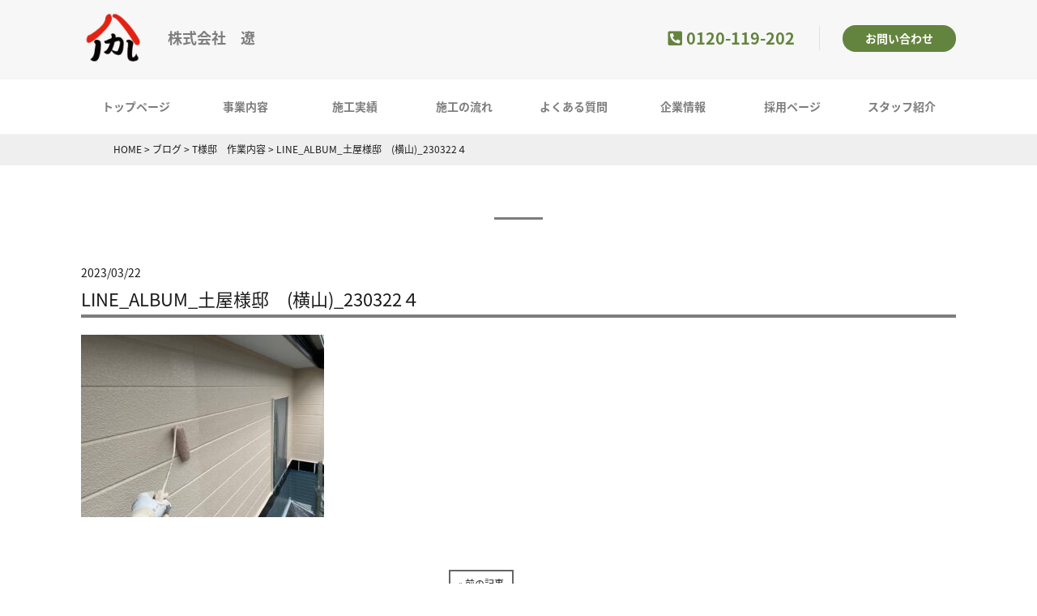

--- FILE ---
content_type: text/html; charset=UTF-8
request_url: https://haruka-reform.net/t%E6%A7%98%E9%82%B8%E3%80%80%E4%BD%9C%E6%A5%AD%E5%86%85%E5%AE%B9-35/line_album_%E5%9C%9F%E5%B1%8B%E6%A7%98%E9%82%B8%E3%80%80%E6%A8%AA%E5%B1%B1_230322%EF%BC%94/
body_size: 9656
content:
<!DOCTYPE html>
<html dir="ltr" lang="ja" prefix="og: https://ogp.me/ns#">
<head>
<meta charset="UTF-8">
<meta name="viewport" content="width=device-width, user-scalable=yes, maximum-scale=1.0, minimum-scale=1.0">
<meta name="format-detection" content="telephone=no">

	<style>img:is([sizes="auto" i], [sizes^="auto," i]) { contain-intrinsic-size: 3000px 1500px }</style>
	
		<!-- All in One SEO 4.9.0 - aioseo.com -->
		<title>LINE_ALBUM_土屋様邸 (横山)_230322４ | 株式会社 遼／東京都中野区のリフォーム会社。外壁塗装,内装,外装は遼にお任せください。</title>
	<meta name="robots" content="max-image-preview:large" />
	<meta name="author" content="haruka"/>
	<link rel="canonical" href="https://haruka-reform.net/t%e6%a7%98%e9%82%b8%e3%80%80%e4%bd%9c%e6%a5%ad%e5%86%85%e5%ae%b9-35/line_album_%e5%9c%9f%e5%b1%8b%e6%a7%98%e9%82%b8%e3%80%80%e6%a8%aa%e5%b1%b1_230322%ef%bc%94/" />
	<meta name="generator" content="All in One SEO (AIOSEO) 4.9.0" />
		<meta property="og:locale" content="ja_JP" />
		<meta property="og:site_name" content="株式会社 遼／東京都中野区のリフォーム会社。外壁塗装,内装,外装は遼にお任せください。 / 関東エリアにて、自前職人による外壁塗装・塗り替えリフォームを中心に内装工事・外構工事・防水工事・水回りの緊急工事まで幅広く行っています。 不誠実な業者も多く、リフォームを後悔する方が後を絶たない当業界で、私達が皆様に貢献できればと思っております。 当社は若い会社ながら数々の実績持っておりますが、これに安住することなく、絶えず難関に挑戦する強い意志・誠意と誠実さを持って、お客様の要請を合致するサービス体制の確立と技術の向上に努めると共に、あらゆるお客様から信頼を勝ち得ていきたいと考えております。" />
		<meta property="og:type" content="article" />
		<meta property="og:title" content="LINE_ALBUM_土屋様邸 (横山)_230322４ | 株式会社 遼／東京都中野区のリフォーム会社。外壁塗装,内装,外装は遼にお任せください。" />
		<meta property="og:url" content="https://haruka-reform.net/t%e6%a7%98%e9%82%b8%e3%80%80%e4%bd%9c%e6%a5%ad%e5%86%85%e5%ae%b9-35/line_album_%e5%9c%9f%e5%b1%8b%e6%a7%98%e9%82%b8%e3%80%80%e6%a8%aa%e5%b1%b1_230322%ef%bc%94/" />
		<meta property="article:published_time" content="2023-03-22T09:56:07+00:00" />
		<meta property="article:modified_time" content="2023-03-22T09:56:07+00:00" />
		<meta name="twitter:card" content="summary" />
		<meta name="twitter:title" content="LINE_ALBUM_土屋様邸 (横山)_230322４ | 株式会社 遼／東京都中野区のリフォーム会社。外壁塗装,内装,外装は遼にお任せください。" />
		<script type="application/ld+json" class="aioseo-schema">
			{"@context":"https:\/\/schema.org","@graph":[{"@type":"BreadcrumbList","@id":"https:\/\/haruka-reform.net\/t%e6%a7%98%e9%82%b8%e3%80%80%e4%bd%9c%e6%a5%ad%e5%86%85%e5%ae%b9-35\/line_album_%e5%9c%9f%e5%b1%8b%e6%a7%98%e9%82%b8%e3%80%80%e6%a8%aa%e5%b1%b1_230322%ef%bc%94\/#breadcrumblist","itemListElement":[{"@type":"ListItem","@id":"https:\/\/haruka-reform.net#listItem","position":1,"name":"\u30db\u30fc\u30e0","item":"https:\/\/haruka-reform.net","nextItem":{"@type":"ListItem","@id":"https:\/\/haruka-reform.net\/t%e6%a7%98%e9%82%b8%e3%80%80%e4%bd%9c%e6%a5%ad%e5%86%85%e5%ae%b9-35\/line_album_%e5%9c%9f%e5%b1%8b%e6%a7%98%e9%82%b8%e3%80%80%e6%a8%aa%e5%b1%b1_230322%ef%bc%94\/#listItem","name":"LINE_ALBUM_\u571f\u5c4b\u69d8\u90b8\u3000(\u6a2a\u5c71)_230322\uff14"}},{"@type":"ListItem","@id":"https:\/\/haruka-reform.net\/t%e6%a7%98%e9%82%b8%e3%80%80%e4%bd%9c%e6%a5%ad%e5%86%85%e5%ae%b9-35\/line_album_%e5%9c%9f%e5%b1%8b%e6%a7%98%e9%82%b8%e3%80%80%e6%a8%aa%e5%b1%b1_230322%ef%bc%94\/#listItem","position":2,"name":"LINE_ALBUM_\u571f\u5c4b\u69d8\u90b8\u3000(\u6a2a\u5c71)_230322\uff14","previousItem":{"@type":"ListItem","@id":"https:\/\/haruka-reform.net#listItem","name":"\u30db\u30fc\u30e0"}}]},{"@type":"ItemPage","@id":"https:\/\/haruka-reform.net\/t%e6%a7%98%e9%82%b8%e3%80%80%e4%bd%9c%e6%a5%ad%e5%86%85%e5%ae%b9-35\/line_album_%e5%9c%9f%e5%b1%8b%e6%a7%98%e9%82%b8%e3%80%80%e6%a8%aa%e5%b1%b1_230322%ef%bc%94\/#itempage","url":"https:\/\/haruka-reform.net\/t%e6%a7%98%e9%82%b8%e3%80%80%e4%bd%9c%e6%a5%ad%e5%86%85%e5%ae%b9-35\/line_album_%e5%9c%9f%e5%b1%8b%e6%a7%98%e9%82%b8%e3%80%80%e6%a8%aa%e5%b1%b1_230322%ef%bc%94\/","name":"LINE_ALBUM_\u571f\u5c4b\u69d8\u90b8 (\u6a2a\u5c71)_230322\uff14 | \u682a\u5f0f\u4f1a\u793e \u907c\uff0f\u6771\u4eac\u90fd\u4e2d\u91ce\u533a\u306e\u30ea\u30d5\u30a9\u30fc\u30e0\u4f1a\u793e\u3002\u5916\u58c1\u5857\u88c5,\u5185\u88c5,\u5916\u88c5\u306f\u907c\u306b\u304a\u4efb\u305b\u304f\u3060\u3055\u3044\u3002","inLanguage":"ja","isPartOf":{"@id":"https:\/\/haruka-reform.net\/#website"},"breadcrumb":{"@id":"https:\/\/haruka-reform.net\/t%e6%a7%98%e9%82%b8%e3%80%80%e4%bd%9c%e6%a5%ad%e5%86%85%e5%ae%b9-35\/line_album_%e5%9c%9f%e5%b1%8b%e6%a7%98%e9%82%b8%e3%80%80%e6%a8%aa%e5%b1%b1_230322%ef%bc%94\/#breadcrumblist"},"author":{"@id":"https:\/\/haruka-reform.net\/author\/haruka\/#author"},"creator":{"@id":"https:\/\/haruka-reform.net\/author\/haruka\/#author"},"datePublished":"2023-03-22T18:56:07+09:00","dateModified":"2023-03-22T18:56:07+09:00"},{"@type":"Organization","@id":"https:\/\/haruka-reform.net\/#organization","name":"\u682a\u5f0f\u4f1a\u793e\u3000\u907c","description":"\u95a2\u6771\u30a8\u30ea\u30a2\u306b\u3066\u3001\u81ea\u524d\u8077\u4eba\u306b\u3088\u308b\u5916\u58c1\u5857\u88c5\u30fb\u5857\u308a\u66ff\u3048\u30ea\u30d5\u30a9\u30fc\u30e0\u3092\u4e2d\u5fc3\u306b\u5185\u88c5\u5de5\u4e8b\u30fb\u5916\u69cb\u5de5\u4e8b\u30fb\u9632\u6c34\u5de5\u4e8b\u30fb\u6c34\u56de\u308a\u306e\u7dca\u6025\u5de5\u4e8b\u307e\u3067\u5e45\u5e83\u304f\u884c\u3063\u3066\u3044\u307e\u3059\u3002 \u4e0d\u8aa0\u5b9f\u306a\u696d\u8005\u3082\u591a\u304f\u3001\u30ea\u30d5\u30a9\u30fc\u30e0\u3092\u5f8c\u6094\u3059\u308b\u65b9\u304c\u5f8c\u3092\u7d76\u305f\u306a\u3044\u5f53\u696d\u754c\u3067\u3001\u79c1\u9054\u304c\u7686\u69d8\u306b\u8ca2\u732e\u3067\u304d\u308c\u3070\u3068\u601d\u3063\u3066\u304a\u308a\u307e\u3059\u3002 \u5f53\u793e\u306f\u82e5\u3044\u4f1a\u793e\u306a\u304c\u3089\u6570\u3005\u306e\u5b9f\u7e3e\u6301\u3063\u3066\u304a\u308a\u307e\u3059\u304c\u3001\u3053\u308c\u306b\u5b89\u4f4f\u3059\u308b\u3053\u3068\u306a\u304f\u3001\u7d76\u3048\u305a\u96e3\u95a2\u306b\u6311\u6226\u3059\u308b\u5f37\u3044\u610f\u5fd7\u30fb\u8aa0\u610f\u3068\u8aa0\u5b9f\u3055\u3092\u6301\u3063\u3066\u3001\u304a\u5ba2\u69d8\u306e\u8981\u8acb\u3092\u5408\u81f4\u3059\u308b\u30b5\u30fc\u30d3\u30b9\u4f53\u5236\u306e\u78ba\u7acb\u3068\u6280\u8853\u306e\u5411\u4e0a\u306b\u52aa\u3081\u308b\u3068\u5171\u306b\u3001\u3042\u3089\u3086\u308b\u304a\u5ba2\u69d8\u304b\u3089\u4fe1\u983c\u3092\u52dd\u3061\u5f97\u3066\u3044\u304d\u305f\u3044\u3068\u8003\u3048\u3066\u304a\u308a\u307e\u3059\u3002","url":"https:\/\/haruka-reform.net\/"},{"@type":"Person","@id":"https:\/\/haruka-reform.net\/author\/haruka\/#author","url":"https:\/\/haruka-reform.net\/author\/haruka\/","name":"haruka","image":{"@type":"ImageObject","@id":"https:\/\/haruka-reform.net\/t%e6%a7%98%e9%82%b8%e3%80%80%e4%bd%9c%e6%a5%ad%e5%86%85%e5%ae%b9-35\/line_album_%e5%9c%9f%e5%b1%8b%e6%a7%98%e9%82%b8%e3%80%80%e6%a8%aa%e5%b1%b1_230322%ef%bc%94\/#authorImage","url":"https:\/\/secure.gravatar.com\/avatar\/d85b1672468e815b3c799dad5c3777c941fc3d2aeebc4c8ef720c02a872bf570?s=96&d=mm&r=g","width":96,"height":96,"caption":"haruka"}},{"@type":"WebSite","@id":"https:\/\/haruka-reform.net\/#website","url":"https:\/\/haruka-reform.net\/","name":"\u682a\u5f0f\u4f1a\u793e\u3000\u907c","description":"\u95a2\u6771\u30a8\u30ea\u30a2\u306b\u3066\u3001\u81ea\u524d\u8077\u4eba\u306b\u3088\u308b\u5916\u58c1\u5857\u88c5\u30fb\u5857\u308a\u66ff\u3048\u30ea\u30d5\u30a9\u30fc\u30e0\u3092\u4e2d\u5fc3\u306b\u5185\u88c5\u5de5\u4e8b\u30fb\u5916\u69cb\u5de5\u4e8b\u30fb\u9632\u6c34\u5de5\u4e8b\u30fb\u6c34\u56de\u308a\u306e\u7dca\u6025\u5de5\u4e8b\u307e\u3067\u5e45\u5e83\u304f\u884c\u3063\u3066\u3044\u307e\u3059\u3002 \u4e0d\u8aa0\u5b9f\u306a\u696d\u8005\u3082\u591a\u304f\u3001\u30ea\u30d5\u30a9\u30fc\u30e0\u3092\u5f8c\u6094\u3059\u308b\u65b9\u304c\u5f8c\u3092\u7d76\u305f\u306a\u3044\u5f53\u696d\u754c\u3067\u3001\u79c1\u9054\u304c\u7686\u69d8\u306b\u8ca2\u732e\u3067\u304d\u308c\u3070\u3068\u601d\u3063\u3066\u304a\u308a\u307e\u3059\u3002 \u5f53\u793e\u306f\u82e5\u3044\u4f1a\u793e\u306a\u304c\u3089\u6570\u3005\u306e\u5b9f\u7e3e\u6301\u3063\u3066\u304a\u308a\u307e\u3059\u304c\u3001\u3053\u308c\u306b\u5b89\u4f4f\u3059\u308b\u3053\u3068\u306a\u304f\u3001\u7d76\u3048\u305a\u96e3\u95a2\u306b\u6311\u6226\u3059\u308b\u5f37\u3044\u610f\u5fd7\u30fb\u8aa0\u610f\u3068\u8aa0\u5b9f\u3055\u3092\u6301\u3063\u3066\u3001\u304a\u5ba2\u69d8\u306e\u8981\u8acb\u3092\u5408\u81f4\u3059\u308b\u30b5\u30fc\u30d3\u30b9\u4f53\u5236\u306e\u78ba\u7acb\u3068\u6280\u8853\u306e\u5411\u4e0a\u306b\u52aa\u3081\u308b\u3068\u5171\u306b\u3001\u3042\u3089\u3086\u308b\u304a\u5ba2\u69d8\u304b\u3089\u4fe1\u983c\u3092\u52dd\u3061\u5f97\u3066\u3044\u304d\u305f\u3044\u3068\u8003\u3048\u3066\u304a\u308a\u307e\u3059\u3002","inLanguage":"ja","publisher":{"@id":"https:\/\/haruka-reform.net\/#organization"}}]}
		</script>
		<!-- All in One SEO -->

<link rel="alternate" type="application/rss+xml" title="株式会社 遼／東京都中野区のリフォーム会社。外壁塗装,内装,外装は遼にお任せください。 &raquo; LINE_ALBUM_土屋様邸　(横山)_230322４ のコメントのフィード" href="https://haruka-reform.net/t%e6%a7%98%e9%82%b8%e3%80%80%e4%bd%9c%e6%a5%ad%e5%86%85%e5%ae%b9-35/line_album_%e5%9c%9f%e5%b1%8b%e6%a7%98%e9%82%b8%e3%80%80%e6%a8%aa%e5%b1%b1_230322%ef%bc%94/feed/" />
<script type="text/javascript">
/* <![CDATA[ */
window._wpemojiSettings = {"baseUrl":"https:\/\/s.w.org\/images\/core\/emoji\/16.0.1\/72x72\/","ext":".png","svgUrl":"https:\/\/s.w.org\/images\/core\/emoji\/16.0.1\/svg\/","svgExt":".svg","source":{"concatemoji":"https:\/\/haruka-reform.net\/wp-includes\/js\/wp-emoji-release.min.js?ver=2e8d2a945df030935ff609f8de4482ad"}};
/*! This file is auto-generated */
!function(s,n){var o,i,e;function c(e){try{var t={supportTests:e,timestamp:(new Date).valueOf()};sessionStorage.setItem(o,JSON.stringify(t))}catch(e){}}function p(e,t,n){e.clearRect(0,0,e.canvas.width,e.canvas.height),e.fillText(t,0,0);var t=new Uint32Array(e.getImageData(0,0,e.canvas.width,e.canvas.height).data),a=(e.clearRect(0,0,e.canvas.width,e.canvas.height),e.fillText(n,0,0),new Uint32Array(e.getImageData(0,0,e.canvas.width,e.canvas.height).data));return t.every(function(e,t){return e===a[t]})}function u(e,t){e.clearRect(0,0,e.canvas.width,e.canvas.height),e.fillText(t,0,0);for(var n=e.getImageData(16,16,1,1),a=0;a<n.data.length;a++)if(0!==n.data[a])return!1;return!0}function f(e,t,n,a){switch(t){case"flag":return n(e,"\ud83c\udff3\ufe0f\u200d\u26a7\ufe0f","\ud83c\udff3\ufe0f\u200b\u26a7\ufe0f")?!1:!n(e,"\ud83c\udde8\ud83c\uddf6","\ud83c\udde8\u200b\ud83c\uddf6")&&!n(e,"\ud83c\udff4\udb40\udc67\udb40\udc62\udb40\udc65\udb40\udc6e\udb40\udc67\udb40\udc7f","\ud83c\udff4\u200b\udb40\udc67\u200b\udb40\udc62\u200b\udb40\udc65\u200b\udb40\udc6e\u200b\udb40\udc67\u200b\udb40\udc7f");case"emoji":return!a(e,"\ud83e\udedf")}return!1}function g(e,t,n,a){var r="undefined"!=typeof WorkerGlobalScope&&self instanceof WorkerGlobalScope?new OffscreenCanvas(300,150):s.createElement("canvas"),o=r.getContext("2d",{willReadFrequently:!0}),i=(o.textBaseline="top",o.font="600 32px Arial",{});return e.forEach(function(e){i[e]=t(o,e,n,a)}),i}function t(e){var t=s.createElement("script");t.src=e,t.defer=!0,s.head.appendChild(t)}"undefined"!=typeof Promise&&(o="wpEmojiSettingsSupports",i=["flag","emoji"],n.supports={everything:!0,everythingExceptFlag:!0},e=new Promise(function(e){s.addEventListener("DOMContentLoaded",e,{once:!0})}),new Promise(function(t){var n=function(){try{var e=JSON.parse(sessionStorage.getItem(o));if("object"==typeof e&&"number"==typeof e.timestamp&&(new Date).valueOf()<e.timestamp+604800&&"object"==typeof e.supportTests)return e.supportTests}catch(e){}return null}();if(!n){if("undefined"!=typeof Worker&&"undefined"!=typeof OffscreenCanvas&&"undefined"!=typeof URL&&URL.createObjectURL&&"undefined"!=typeof Blob)try{var e="postMessage("+g.toString()+"("+[JSON.stringify(i),f.toString(),p.toString(),u.toString()].join(",")+"));",a=new Blob([e],{type:"text/javascript"}),r=new Worker(URL.createObjectURL(a),{name:"wpTestEmojiSupports"});return void(r.onmessage=function(e){c(n=e.data),r.terminate(),t(n)})}catch(e){}c(n=g(i,f,p,u))}t(n)}).then(function(e){for(var t in e)n.supports[t]=e[t],n.supports.everything=n.supports.everything&&n.supports[t],"flag"!==t&&(n.supports.everythingExceptFlag=n.supports.everythingExceptFlag&&n.supports[t]);n.supports.everythingExceptFlag=n.supports.everythingExceptFlag&&!n.supports.flag,n.DOMReady=!1,n.readyCallback=function(){n.DOMReady=!0}}).then(function(){return e}).then(function(){var e;n.supports.everything||(n.readyCallback(),(e=n.source||{}).concatemoji?t(e.concatemoji):e.wpemoji&&e.twemoji&&(t(e.twemoji),t(e.wpemoji)))}))}((window,document),window._wpemojiSettings);
/* ]]> */
</script>
<style id='wp-emoji-styles-inline-css' type='text/css'>

	img.wp-smiley, img.emoji {
		display: inline !important;
		border: none !important;
		box-shadow: none !important;
		height: 1em !important;
		width: 1em !important;
		margin: 0 0.07em !important;
		vertical-align: -0.1em !important;
		background: none !important;
		padding: 0 !important;
	}
</style>
<link rel='stylesheet' id='wp-block-library-css' href='https://haruka-reform.net/wp-includes/css/dist/block-library/style.min.css?ver=2e8d2a945df030935ff609f8de4482ad' type='text/css' media='all' />
<style id='classic-theme-styles-inline-css' type='text/css'>
/*! This file is auto-generated */
.wp-block-button__link{color:#fff;background-color:#32373c;border-radius:9999px;box-shadow:none;text-decoration:none;padding:calc(.667em + 2px) calc(1.333em + 2px);font-size:1.125em}.wp-block-file__button{background:#32373c;color:#fff;text-decoration:none}
</style>
<link rel='stylesheet' id='aioseo/css/src/vue/standalone/blocks/table-of-contents/global.scss-css' href='https://haruka-reform.net/wp-content/plugins/all-in-one-seo-pack/dist/Lite/assets/css/table-of-contents/global.e90f6d47.css?ver=4.9.0' type='text/css' media='all' />
<style id='global-styles-inline-css' type='text/css'>
:root{--wp--preset--aspect-ratio--square: 1;--wp--preset--aspect-ratio--4-3: 4/3;--wp--preset--aspect-ratio--3-4: 3/4;--wp--preset--aspect-ratio--3-2: 3/2;--wp--preset--aspect-ratio--2-3: 2/3;--wp--preset--aspect-ratio--16-9: 16/9;--wp--preset--aspect-ratio--9-16: 9/16;--wp--preset--color--black: #000000;--wp--preset--color--cyan-bluish-gray: #abb8c3;--wp--preset--color--white: #ffffff;--wp--preset--color--pale-pink: #f78da7;--wp--preset--color--vivid-red: #cf2e2e;--wp--preset--color--luminous-vivid-orange: #ff6900;--wp--preset--color--luminous-vivid-amber: #fcb900;--wp--preset--color--light-green-cyan: #7bdcb5;--wp--preset--color--vivid-green-cyan: #00d084;--wp--preset--color--pale-cyan-blue: #8ed1fc;--wp--preset--color--vivid-cyan-blue: #0693e3;--wp--preset--color--vivid-purple: #9b51e0;--wp--preset--gradient--vivid-cyan-blue-to-vivid-purple: linear-gradient(135deg,rgba(6,147,227,1) 0%,rgb(155,81,224) 100%);--wp--preset--gradient--light-green-cyan-to-vivid-green-cyan: linear-gradient(135deg,rgb(122,220,180) 0%,rgb(0,208,130) 100%);--wp--preset--gradient--luminous-vivid-amber-to-luminous-vivid-orange: linear-gradient(135deg,rgba(252,185,0,1) 0%,rgba(255,105,0,1) 100%);--wp--preset--gradient--luminous-vivid-orange-to-vivid-red: linear-gradient(135deg,rgba(255,105,0,1) 0%,rgb(207,46,46) 100%);--wp--preset--gradient--very-light-gray-to-cyan-bluish-gray: linear-gradient(135deg,rgb(238,238,238) 0%,rgb(169,184,195) 100%);--wp--preset--gradient--cool-to-warm-spectrum: linear-gradient(135deg,rgb(74,234,220) 0%,rgb(151,120,209) 20%,rgb(207,42,186) 40%,rgb(238,44,130) 60%,rgb(251,105,98) 80%,rgb(254,248,76) 100%);--wp--preset--gradient--blush-light-purple: linear-gradient(135deg,rgb(255,206,236) 0%,rgb(152,150,240) 100%);--wp--preset--gradient--blush-bordeaux: linear-gradient(135deg,rgb(254,205,165) 0%,rgb(254,45,45) 50%,rgb(107,0,62) 100%);--wp--preset--gradient--luminous-dusk: linear-gradient(135deg,rgb(255,203,112) 0%,rgb(199,81,192) 50%,rgb(65,88,208) 100%);--wp--preset--gradient--pale-ocean: linear-gradient(135deg,rgb(255,245,203) 0%,rgb(182,227,212) 50%,rgb(51,167,181) 100%);--wp--preset--gradient--electric-grass: linear-gradient(135deg,rgb(202,248,128) 0%,rgb(113,206,126) 100%);--wp--preset--gradient--midnight: linear-gradient(135deg,rgb(2,3,129) 0%,rgb(40,116,252) 100%);--wp--preset--font-size--small: 13px;--wp--preset--font-size--medium: 20px;--wp--preset--font-size--large: 36px;--wp--preset--font-size--x-large: 42px;--wp--preset--spacing--20: 0.44rem;--wp--preset--spacing--30: 0.67rem;--wp--preset--spacing--40: 1rem;--wp--preset--spacing--50: 1.5rem;--wp--preset--spacing--60: 2.25rem;--wp--preset--spacing--70: 3.38rem;--wp--preset--spacing--80: 5.06rem;--wp--preset--shadow--natural: 6px 6px 9px rgba(0, 0, 0, 0.2);--wp--preset--shadow--deep: 12px 12px 50px rgba(0, 0, 0, 0.4);--wp--preset--shadow--sharp: 6px 6px 0px rgba(0, 0, 0, 0.2);--wp--preset--shadow--outlined: 6px 6px 0px -3px rgba(255, 255, 255, 1), 6px 6px rgba(0, 0, 0, 1);--wp--preset--shadow--crisp: 6px 6px 0px rgba(0, 0, 0, 1);}:where(.is-layout-flex){gap: 0.5em;}:where(.is-layout-grid){gap: 0.5em;}body .is-layout-flex{display: flex;}.is-layout-flex{flex-wrap: wrap;align-items: center;}.is-layout-flex > :is(*, div){margin: 0;}body .is-layout-grid{display: grid;}.is-layout-grid > :is(*, div){margin: 0;}:where(.wp-block-columns.is-layout-flex){gap: 2em;}:where(.wp-block-columns.is-layout-grid){gap: 2em;}:where(.wp-block-post-template.is-layout-flex){gap: 1.25em;}:where(.wp-block-post-template.is-layout-grid){gap: 1.25em;}.has-black-color{color: var(--wp--preset--color--black) !important;}.has-cyan-bluish-gray-color{color: var(--wp--preset--color--cyan-bluish-gray) !important;}.has-white-color{color: var(--wp--preset--color--white) !important;}.has-pale-pink-color{color: var(--wp--preset--color--pale-pink) !important;}.has-vivid-red-color{color: var(--wp--preset--color--vivid-red) !important;}.has-luminous-vivid-orange-color{color: var(--wp--preset--color--luminous-vivid-orange) !important;}.has-luminous-vivid-amber-color{color: var(--wp--preset--color--luminous-vivid-amber) !important;}.has-light-green-cyan-color{color: var(--wp--preset--color--light-green-cyan) !important;}.has-vivid-green-cyan-color{color: var(--wp--preset--color--vivid-green-cyan) !important;}.has-pale-cyan-blue-color{color: var(--wp--preset--color--pale-cyan-blue) !important;}.has-vivid-cyan-blue-color{color: var(--wp--preset--color--vivid-cyan-blue) !important;}.has-vivid-purple-color{color: var(--wp--preset--color--vivid-purple) !important;}.has-black-background-color{background-color: var(--wp--preset--color--black) !important;}.has-cyan-bluish-gray-background-color{background-color: var(--wp--preset--color--cyan-bluish-gray) !important;}.has-white-background-color{background-color: var(--wp--preset--color--white) !important;}.has-pale-pink-background-color{background-color: var(--wp--preset--color--pale-pink) !important;}.has-vivid-red-background-color{background-color: var(--wp--preset--color--vivid-red) !important;}.has-luminous-vivid-orange-background-color{background-color: var(--wp--preset--color--luminous-vivid-orange) !important;}.has-luminous-vivid-amber-background-color{background-color: var(--wp--preset--color--luminous-vivid-amber) !important;}.has-light-green-cyan-background-color{background-color: var(--wp--preset--color--light-green-cyan) !important;}.has-vivid-green-cyan-background-color{background-color: var(--wp--preset--color--vivid-green-cyan) !important;}.has-pale-cyan-blue-background-color{background-color: var(--wp--preset--color--pale-cyan-blue) !important;}.has-vivid-cyan-blue-background-color{background-color: var(--wp--preset--color--vivid-cyan-blue) !important;}.has-vivid-purple-background-color{background-color: var(--wp--preset--color--vivid-purple) !important;}.has-black-border-color{border-color: var(--wp--preset--color--black) !important;}.has-cyan-bluish-gray-border-color{border-color: var(--wp--preset--color--cyan-bluish-gray) !important;}.has-white-border-color{border-color: var(--wp--preset--color--white) !important;}.has-pale-pink-border-color{border-color: var(--wp--preset--color--pale-pink) !important;}.has-vivid-red-border-color{border-color: var(--wp--preset--color--vivid-red) !important;}.has-luminous-vivid-orange-border-color{border-color: var(--wp--preset--color--luminous-vivid-orange) !important;}.has-luminous-vivid-amber-border-color{border-color: var(--wp--preset--color--luminous-vivid-amber) !important;}.has-light-green-cyan-border-color{border-color: var(--wp--preset--color--light-green-cyan) !important;}.has-vivid-green-cyan-border-color{border-color: var(--wp--preset--color--vivid-green-cyan) !important;}.has-pale-cyan-blue-border-color{border-color: var(--wp--preset--color--pale-cyan-blue) !important;}.has-vivid-cyan-blue-border-color{border-color: var(--wp--preset--color--vivid-cyan-blue) !important;}.has-vivid-purple-border-color{border-color: var(--wp--preset--color--vivid-purple) !important;}.has-vivid-cyan-blue-to-vivid-purple-gradient-background{background: var(--wp--preset--gradient--vivid-cyan-blue-to-vivid-purple) !important;}.has-light-green-cyan-to-vivid-green-cyan-gradient-background{background: var(--wp--preset--gradient--light-green-cyan-to-vivid-green-cyan) !important;}.has-luminous-vivid-amber-to-luminous-vivid-orange-gradient-background{background: var(--wp--preset--gradient--luminous-vivid-amber-to-luminous-vivid-orange) !important;}.has-luminous-vivid-orange-to-vivid-red-gradient-background{background: var(--wp--preset--gradient--luminous-vivid-orange-to-vivid-red) !important;}.has-very-light-gray-to-cyan-bluish-gray-gradient-background{background: var(--wp--preset--gradient--very-light-gray-to-cyan-bluish-gray) !important;}.has-cool-to-warm-spectrum-gradient-background{background: var(--wp--preset--gradient--cool-to-warm-spectrum) !important;}.has-blush-light-purple-gradient-background{background: var(--wp--preset--gradient--blush-light-purple) !important;}.has-blush-bordeaux-gradient-background{background: var(--wp--preset--gradient--blush-bordeaux) !important;}.has-luminous-dusk-gradient-background{background: var(--wp--preset--gradient--luminous-dusk) !important;}.has-pale-ocean-gradient-background{background: var(--wp--preset--gradient--pale-ocean) !important;}.has-electric-grass-gradient-background{background: var(--wp--preset--gradient--electric-grass) !important;}.has-midnight-gradient-background{background: var(--wp--preset--gradient--midnight) !important;}.has-small-font-size{font-size: var(--wp--preset--font-size--small) !important;}.has-medium-font-size{font-size: var(--wp--preset--font-size--medium) !important;}.has-large-font-size{font-size: var(--wp--preset--font-size--large) !important;}.has-x-large-font-size{font-size: var(--wp--preset--font-size--x-large) !important;}
:where(.wp-block-post-template.is-layout-flex){gap: 1.25em;}:where(.wp-block-post-template.is-layout-grid){gap: 1.25em;}
:where(.wp-block-columns.is-layout-flex){gap: 2em;}:where(.wp-block-columns.is-layout-grid){gap: 2em;}
:root :where(.wp-block-pullquote){font-size: 1.5em;line-height: 1.6;}
</style>
<link rel="https://api.w.org/" href="https://haruka-reform.net/wp-json/" /><link rel="alternate" title="JSON" type="application/json" href="https://haruka-reform.net/wp-json/wp/v2/media/2126" /><link rel="EditURI" type="application/rsd+xml" title="RSD" href="https://haruka-reform.net/xmlrpc.php?rsd" />
<link rel='shortlink' href='https://haruka-reform.net/?p=2126' />
<link rel="alternate" title="oEmbed (JSON)" type="application/json+oembed" href="https://haruka-reform.net/wp-json/oembed/1.0/embed?url=https%3A%2F%2Fharuka-reform.net%2Ft%25e6%25a7%2598%25e9%2582%25b8%25e3%2580%2580%25e4%25bd%259c%25e6%25a5%25ad%25e5%2586%2585%25e5%25ae%25b9-35%2Fline_album_%25e5%259c%259f%25e5%25b1%258b%25e6%25a7%2598%25e9%2582%25b8%25e3%2580%2580%25e6%25a8%25aa%25e5%25b1%25b1_230322%25ef%25bc%2594%2F" />
<link rel="alternate" title="oEmbed (XML)" type="text/xml+oembed" href="https://haruka-reform.net/wp-json/oembed/1.0/embed?url=https%3A%2F%2Fharuka-reform.net%2Ft%25e6%25a7%2598%25e9%2582%25b8%25e3%2580%2580%25e4%25bd%259c%25e6%25a5%25ad%25e5%2586%2585%25e5%25ae%25b9-35%2Fline_album_%25e5%259c%259f%25e5%25b1%258b%25e6%25a7%2598%25e9%2582%25b8%25e3%2580%2580%25e6%25a8%25aa%25e5%25b1%25b1_230322%25ef%25bc%2594%2F&#038;format=xml" />
<style type="text/css">.recentcomments a{display:inline !important;padding:0 !important;margin:0 !important;}</style><link rel="icon" type="image/vnd.microsoft.icon" href="https://haruka-reform.net/wp-content/themes/mps-themes/assets/images/common/favicon.ico">
<link rel="apple-touch-icon" href="https://haruka-reform.net/wp-content/themes/mps-themes/assets/images/common/touchicon.png">
<link rel="profile" href="https://gmpg.org/xfn/11">
<link rel="stylesheet" href="https://haruka-reform.net/wp-content/themes/mps-themes/assets/css/base.css">
<link rel="stylesheet" href="https://haruka-reform.net/wp-content/themes/mps-themes/assets/css/layout.css">
<link rel="pingback" href="https://haruka-reform.net/xmlrpc.php">
<!--[if lt IE 9]>
<script src="https://haruka-reform.net/wp-content/themes/mps-themes/js/html5.js"></script>
<script src="https://haruka-reform.net/wp-content/themes/mps-themes/js/css3-mediaqueries.js"></script>
<![endif]-->

</head>
<body data-rsssl=1 id="Top">
<div class="wrapper">

<header class="cmn-header">
  <div class="header-contents flexbox layout-type01">
    <h1 class="header-logo"><a href="https://haruka-reform.net/" title="株式会社 遼／東京都中野区のリフォーム会社。外壁塗装,内装,外装は遼にお任せください。" rel="home"><img src="https://haruka-reform.net/wp-content/themes/mps-themes/assets/images/common/sitelogo.png" alt="東京都中野区のリフォーム会社。外壁塗装,内装,外装は遼にお任せください。"></a></h1>
    <div class="header-lead">
      <p>株式会社　遼</p>
    </div>
    <div class="header-info">
      <p><i class="fas fa-phone-square"></i> 0120-119-202</p>
    </div>
    <div class="header-contact">
      <a href="https://haruka-reform.net/contact" class="btn-type01">お問い合わせ</a>
    </div>
  <!-- /.header-contents --></div>
  <nav class="gnav">
    <div class="gnav-toggle js-gnav-trigger">
      <div class="gnav-toggle-icon">
        <div><span></span><span></span><span></span></div>
        <p class="txt"><i class="fas fa-bars"></i>メニュー</p>
      </div>
    </div>
    <ul class="gnav-list flexbox">
    <li class="gnav-item gnav-item01">
        <a href="https://haruka-reform.net/" class="gnav-link">トップページ</a>
      </li>

      <li class="gnav-item gnav-item01">
        <a href="https://haruka-reform.net/service" class="gnav-link">事業内容</a>
      </li>
      <li class="gnav-item gnav-item02">
        <a href="https://haruka-reform.net/cases" class="gnav-link">施工実績</a>
      </li>
      <li class="gnav-item gnav-item03 has-child">
        <a href="https://haruka-reform.net/flow" class="gnav-link">施工の流れ</a>
      </li>
      <li class="gnav-item gnav-item04">
        <a href="https://haruka-reform.net/faq" class="gnav-link">よくある質問</a>
      </li>
      <li class="gnav-item gnav-item04">
        <a href="https://haruka-reform.net/company" class="gnav-link">企業情報</a>
      </li>
      <li class="gnav-item gnav-item05">
        <a href="https://haruka-reform.net/recruit" class="gnav-link">採用ページ</a>
      </li>
      <li class="gnav-item gnav-item06">
        <a href="https://haruka-reform.net/staff" class="gnav-link">スタッフ紹介</a>
      </li>
    </ul>
  </nav>
</header>
<div class="contents-wrapper">

<div class="cmn-breadcrumb">
  <ul class="layout-type01" itemscope itemtype="http://data-vocabulary.org/Breadcrumb">
    <!-- Breadcrumb NavXT 7.4.1 -->
<span property="itemListElement" typeof="ListItem"><a property="item" typeof="WebPage" title="Go to 株式会社 遼／東京都中野区のリフォーム会社。外壁塗装,内装,外装は遼にお任せください。." href="https://haruka-reform.net" class="home"><span property="name">HOME</span></a><meta property="position" content="1"></span> &gt; <span property="itemListElement" typeof="ListItem"><a property="item" typeof="WebPage" title="Go to the ブログ category archives." href="https://haruka-reform.net/category/blog/" class="taxonomy category"><span property="name">ブログ</span></a><meta property="position" content="2"></span> &gt; <span property="itemListElement" typeof="ListItem"><a property="item" typeof="WebPage" title="Go to T様邸　作業内容." href="https://haruka-reform.net/t%e6%a7%98%e9%82%b8%e3%80%80%e4%bd%9c%e6%a5%ad%e5%86%85%e5%ae%b9-35/" class="post post-post"><span property="name">T様邸　作業内容</span></a><meta property="position" content="3"></span> &gt; <span property="itemListElement" typeof="ListItem"><span property="name">LINE_ALBUM_土屋様邸　(横山)_230322４</span><meta property="position" content="4"></span>  </ul>
<!-- / .cmn-breadcrumb --></div>

<div class="cmn-pagetitle">
  <div class="pagetitle title-type03">
    </div>
<!-- / .cmn-pagetitle --></div>

<main class="cmn-main">

<section class="page-section">
  <div class="section-inner layout-type01">
        <article class="article-type01" id="post-2126">
      <header class="article-header">
        <p class="date"><time datetime="2023-03-22">2023/03/22</time></p>
        <h2 class="article-title title-type06">LINE_ALBUM_土屋様邸　(横山)_230322４</h2>
      </header>
            <div class="article-contents">
        <p class="attachment"><a href='https://haruka-reform.net/wp-content/uploads/2023/03/bb66f8fe5e778a4c5c39843c3d52efcc.jpg'><img fetchpriority="high" decoding="async" width="300" height="225" src="https://haruka-reform.net/wp-content/uploads/2023/03/bb66f8fe5e778a4c5c39843c3d52efcc-300x225.jpg" class="attachment-medium size-medium" alt="" srcset="https://haruka-reform.net/wp-content/uploads/2023/03/bb66f8fe5e778a4c5c39843c3d52efcc-300x225.jpg 300w, https://haruka-reform.net/wp-content/uploads/2023/03/bb66f8fe5e778a4c5c39843c3d52efcc-1024x768.jpg 1024w, https://haruka-reform.net/wp-content/uploads/2023/03/bb66f8fe5e778a4c5c39843c3d52efcc-768x576.jpg 768w, https://haruka-reform.net/wp-content/uploads/2023/03/bb66f8fe5e778a4c5c39843c3d52efcc-133x100.jpg 133w, https://haruka-reform.net/wp-content/uploads/2023/03/bb66f8fe5e778a4c5c39843c3d52efcc.jpg 1478w" sizes="(max-width: 300px) 100vw, 300px" /></a></p>
      </div>
    </article>
        <div class="pager pager-type02">
      <ul>
        <li class="prev"><a href="https://haruka-reform.net/t%e6%a7%98%e9%82%b8%e3%80%80%e4%bd%9c%e6%a5%ad%e5%86%85%e5%ae%b9-35/" rel="prev">&laquo; 前の記事</a></li>
                <li class="next"></li>
      </ul>
    </div>
      </div>
</section>
</main>

<!-- /.contents-wrapper --></div>

<footer class="cmn-footer">
  <div class="btn-pagetop"><a href="#Top" class="scroll"><i class="fas fa-angle-up"></i></a></div>
  <div class="footer-contents layout-type01 flexbox">
    <div class="fotinfobox">
      <div class="fotlogo flexbox">
        <img src="https://haruka-reform.net/wp-content/themes/mps-themes/assets/images/common/sitelogo.png" alt="株式会社　遼">
        <p >株式会社　遼</p>
      </div>
      <div class="fotinfo">
        <p class="add">〒164-0002<br >東京都中野区上高田3-21-10 オチアイビル3F</p>
        <p class="tel"><a href="tel:03-5942-7134" class="link-tel"><i class="fas fa-phone-square"></i>0120-119-202</a></p>
        <p class="fax">FAX：03-5942-7134</p>
      </div>
    </div>
    <ul class="fotlinkbox flexbox">
      <li>
        <img src="https://haruka-reform.net/wp-content/themes/mps-themes/assets/images/common/fotlinkbnr1.webp" alt="全日本屋根パミール診断士協会">
      </li>
      <li>
        <a href="https://www.nuri-kae.jp/" target="_blank">
          <img src="https://haruka-reform.net/wp-content/themes/mps-themes/assets/images/common/fotlinkbnr2.webp" alt="ヌリカエ成約ランキングのバナー画像">
        </a>
      </li>
      <li>
        <a href="https://gaihekitosou-hotline.com/" target="_blank">
          <img src="https://haruka-reform.net/wp-content/themes/mps-themes/assets/images/common/fotlinkbnr3.webp" alt="外壁塗装ほっとらいん バナー" />
        </a>
      </li>
      <li>
        <a href="https://gaihekitosou-hotline.com/" target="_blank">
          <img src="https://haruka-reform.net/wp-content/themes/mps-themes/assets/images/common/fotlinkbnr4.webp" alt="外壁塗装ほっとらいん 優良認定店 バナー" />
        </a>
      </li>
      <li>
        <img src="https://haruka-reform.net/wp-content/themes/mps-themes/assets/images/common/fotlinkbnr5.webp" alt="外壁塗装の窓口 優良認定店 バナー">
      </li>
      <li>
        <img src="https://haruka-reform.net/wp-content/themes/mps-themes/assets/images/common/fotlinkbnr6.webp" alt="DOORS パートナー バナー">
      </li>
    </ul>

    <!-- <a href="https://www.nuri-kae.jp/" target="_blank">
      <img src="https://www.nuri-kae.jp/column/part/wp-content/uploads/2023/10/2-nurikae-13.png" width="300" height="100" alt="ヌリカエ成約ランキングのバナー画像" />
    </a> -->


    <!-- /.footer-contents -->
  </div>
  <div class="footer-menu layout-type01 flexbox">
  <ul class="ft-nav">
      <li><a href="https://haruka-reform.net/">トップページ</a></li>
    </ul>
    <ul class="ft-nav">
      <li><a href="https://haruka-reform.net/service">事業内容</a></li>
    </ul>
    <ul class="ft-nav">
      <li><a href="https://haruka-reform.net/cases">施工実績</a></li>
    </ul>
    <ul class="ft-nav">
      <li><a href="https://haruka-reform.net/flow">施工の流れ</a></li>
    </ul>
    <ul class="ft-nav">
      <li><a href="https://haruka-reform.net/faq">よくある質問</a></li>
    </ul>
    <ul class="ft-nav">
      <li><a href="https://haruka-reform.net/company">企業情報</a></li>
    </ul>
    <ul class="ft-nav">
      <li><a href="https://haruka-reform.net/recruit">採用情報</a></li>
    </ul>
    <ul class="ft-nav">
      <li><a href="https://haruka-reform.net/staff">スタッフ紹介</a></li>
    </ul>
    <ul class="ft-nav">
      <li><a href="https://haruka-reform.net/category/news/">お知らせ</a></li>
    </ul>
    <ul class="ft-nav">
      <li><a href="https://haruka-reform.net/category/blog/">ブログ</a></li>
    </ul>
    <ul class="ft-nav">
      <li><a href="https://haruka-reform.net/contact">お問い合わせ</a></li>
    </ul>
    <!-- /.footer-menu -->
  </div>
  <div class="footer-copyright">
    <p>copyright 2026 &copy; 株式会社 遼 All right reserved.</p>
    <!-- /.footer-copyright -->
  </div>

  <div class="sp-footer-menu">
    <ul class="menu-list flexbox">
      <li class="menu-item js-gnav-trigger"><span><i class="fas fa-bars"></i>メニュー</span></li>
      <li class="menu-item"><a href="https://haruka-reform.net/company"><i class="far fa-building"></i>企業情報</a></li>
      <li class="menu-item"><a href="https://haruka-reform.net/category/news/"><i class="far fa-file-alt"></i>お知らせ</a></li>
      <li class="menu-item"><a href="https://haruka-reform.net/contact"><i class="far fa-envelope"></i></i>お問い合わせ</a></li>
    </ul>
    <!-- /.sp-footer-menu -->
  </div>

</footer>

<!-- /.wrapper -->
</div>

<script src="//ajax.googleapis.com/ajax/libs/jquery/2.2.4/jquery.min.js"></script>
<script>
  window.jQuery || document.write('<script src="https://haruka-reform.net/wp-content/themes/mps-themes/assets/js/lib/jquery.js"><\/script>')
</script>
<script src="https://haruka-reform.net/wp-content/themes/mps-themes/assets/js/lib/jquery.slick.min.js"></script>
<script src="https://haruka-reform.net/wp-content/themes/mps-themes/assets/js/script.js"></script>

<script type="speculationrules">
{"prefetch":[{"source":"document","where":{"and":[{"href_matches":"\/*"},{"not":{"href_matches":["\/wp-*.php","\/wp-admin\/*","\/wp-content\/uploads\/*","\/wp-content\/*","\/wp-content\/plugins\/*","\/wp-content\/themes\/mps-themes\/*","\/*\\?(.+)"]}},{"not":{"selector_matches":"a[rel~=\"nofollow\"]"}},{"not":{"selector_matches":".no-prefetch, .no-prefetch a"}}]},"eagerness":"conservative"}]}
</script>
<script type="module"  src="https://haruka-reform.net/wp-content/plugins/all-in-one-seo-pack/dist/Lite/assets/table-of-contents.95d0dfce.js?ver=4.9.0" id="aioseo/js/src/vue/standalone/blocks/table-of-contents/frontend.js-js"></script>
</body>

</html>

--- FILE ---
content_type: text/css
request_url: https://haruka-reform.net/wp-content/themes/mps-themes/assets/css/layout.css
body_size: 8995
content:
@charset "UTF-8";
@import url(//use.fontawesome.com/releases/v5.0.6/css/all.css);
@import url(//fonts.googleapis.com/css?family=Oswald);
@import url(//fonts.googleapis.com/earlyaccess/notosansjapanese.css);
/*------------------------------------------
  Base Layout
------------------------------------------*/
html {
  font-size: 62.5%;
  overflow-y: scroll;
  -webkit-text-size-adjust: 100%;
  -ms-text-size-adjust: 100%;
}

body {
  font-family: "Noto Sans Japanese", "ヒラギノ角ゴ ProN W3", "Hiragino Kaku Gothic Pro", "メイリオ", "Meiryo",
    "MS PGothic", sans-serif;
  font-size: 1.4em;
  background: #fff;
  color: #1a1a1a;
  line-height: 1.8;
}

a {
  color: #1a1a1a;
  text-decoration: none;
  transition: opacity 0.2s ease;
}
a:hover {
  opacity: 0.7;
  transition: opacity 0.2s ease;
}
a.link-tel {
  pointer-events: none;
}

img {
  max-width: 100%;
  height: auto;
  vertical-align: bottom;
}

.wrapper {
  min-height: 100vh;
  position: relative;
  overflow: hidden;
  box-sizing: border-box;
}

.disp-pc {
  display: block;
}

.disp-tab {
  display: none;
}

.disp-sp {
  display: none;
}

.fa-phone-square {
  transform: rotateY(180deg);
}

@media only screen and (max-width: 1024px) {
  .disp-tab {
    display: block;
  }
}

@media only screen and (max-width: 480px) {
  a.link-tel {
    pointer-events: auto;
  }
  .disp-pc {
    display: none;
  }
  .disp-sp {
    display: block;
  }
}

/*------------------------------------------
  parts
------------------------------------------*/
/*  layout
-------------------------*/
.layout-type01 {
  padding: 0 40px;
  max-width: 1080px;
  margin: auto;
}

/*  flexbox
-------------------------*/
.flexbox {
  display: -webkit-flex;
  display: -moz-flex;
  display: -ms-flexbox;
  display: flex;
  -ms-flex-pack: justify;
  -webkit-flex-wrap: wrap;
  -ms-flex-wrap: wrap;
  flex-wrap: wrap;
}

/*  title
-------------------------*/
.title-type01 {
  font-weight: bold;
  font-size: 26px;
  font-size: 2.6rem;
}

.title-type02 {
  font-weight: bold;
  font-size: 16px;
  font-size: 1.6rem;
  padding-bottom: 0.5em;
  color: #7d7d7d;
  border-bottom: 1px solid #e1e1e1;
  position: relative;
}
.title-type02:after {
  content: "";
  width: 32px;
  height: 1px;
  background: #63843e;
  position: absolute;
  left: 0;
  bottom: -1px;
}
.title-type02 .btn {
  position: absolute;
  right: 0;
  top: 0;
}

.title-type03 {
  text-align: center;
  line-height: 1.5;
  position: relative;
  padding-top: 1.5em;
  margin-bottom: 2.5em;
}
.title-type03:before {
  content: "";
  width: 60px;
  height: 3px;
  background: #7d7d7d;
  position: absolute;
  top: 0;
  left: 50%;
  margin-left: -30px;
}
.title-type03 .ttl-en {
  font-size: 56px;
  font-size: 5.6rem;
  font-family: "Oswald", "Noto Sans Japanese", sans-serif;
  font-weight: 900;
  color: #63843e;
  line-height: 1.1;
}
.title-type03 .ttl-ja {
  font-size: 18px;
  font-size: 1.8rem;
  color: #29351b;
  margin-top: 0.5em;
}

.title-type04 {
  text-align: center;
  line-height: 1.3;
}
.title-type04 .ttl-main {
  font-size: 22px;
  font-size: 2.2rem;
  position: relative;
  letter-spacing: 0.08em;
  padding-bottom: 0.8em;
}
.title-type04 .ttl-main:after {
  content: "";
  height: 2px;
  width: 30px;
  background: #63843e;
  position: absolute;
  bottom: 0;
  left: 50%;
  margin-left: -15px;
}
.title-type04 .ttl-sub {
  font-size: 16px;
  font-size: 1.6rem;
  padding-top: 0.8em;
  color: #aaa;
}

.title-type05 .ttl-main,
.title-type05 .ttl-sub {
  display: inline-block;
  vertical-align: middle;
}

.title-type05 .ttl-main {
  font-size: 22px;
  font-size: 2.2rem;
  letter-spacing: 0.08em;
}

.title-type05 .ttl-sub {
  font-size: 16px;
  font-size: 1.6rem;
  color: #aaa;
  margin-left: 0.5em;
}

.title-type06 {
  font-size: 22px;
  font-size: 2.2rem;
  border-bottom: 4px solid #7d7d7d;
}

.title-type07 {
  font-size: 22px;
  font-size: 2.2rem;
  background: #efefef;
  border-left: 4px solid #63843e;
  padding: 0.2em 0.5em;
}

.title-type08 {
  font-size: 22px;
  font-size: 2.2rem;
  border-left: 4px solid #9d9d9d;
  line-height: 1.3;
  padding: 0 0.5em;
  position: relative;
}
.title-type08:after {
  content: "";
  width: 4px;
  height: 50%;
  background: #63843e;
  position: absolute;
  left: -4px;
  bottom: 0;
}

/*  btn
-------------------------*/
.btn-type01 {
  display: inline-block;
  background: #63843e;
  color: #fff;
  padding: 0.3em 2em;
  border-radius: 20px;
}

.btn-type02 {
  text-align: center;
  display: inline-block;
  font-size: 16px;
  font-size: 1.6rem;
  padding: 0 0.3em;
  position: relative;
  font-weight: bold;
}
.btn-type02:after {
  content: "";
  width: 50%;
  height: 3px;
  background: #63843e;
  position: absolute;
  right: 0;
  bottom: 0;
}

.btn-type03 {
  display: inline-block;
  border: 1px solid #1a1a1a;
  font-size: 16px;
  font-size: 1.6rem;
  padding: 0.4em 2em;
  font-weight: bold;
}

.btn-type04 {
  display: inline-block;
  color: #707070;
  font-size: 12px;
  font-size: 1.2rem;
  padding-left: 1em;
  position: relative;
}
.btn-type04:after {
  content: "";
  width: 0;
  height: 0;
  border-style: solid;
  border-width: 3px 0 3px 5px;
  border-color: transparent transparent transparent #63843e;
  position: absolute;
  left: 0;
  top: 50%;
  margin-top: -3px;
}

/*  table
-------------------------*/
.table-type01 {
  width: 100%;
  text-align: left;
}
.table-type01 tr {
  border-bottom: 1px solid #d8d8d8;
}
.table-type01 tr:first-child th,
.table-type01 tr:first-child td {
  padding-top: 0;
}
.table-type01 th,
.table-type01 td {
  padding: 1em 0;
}
.table-type01 th {
  padding-right: 1em;
}

.table-type02 {
  width: 100%;
  border-top: 1px solid #ccc;
  border-left: 1px solid #ccc;
}
.table-type02 tr {
  border-bottom: 1px solid #ccc;
}
.table-type02 tr:nth-child(odd) {
  background: #eee;
}
.table-type02 th,
.table-type02 td {
  border-right: 1px solid #ccc;
  padding: 0.6em 1em;
  vertical-align: middle;
}
.table-type02 th {
  background: #7d7d7d;
  color: #fff;
}

.table-type03 {
  width: 100%;
  border-top: 1px solid #ccc;
  border-left: 1px solid #ccc;
}
.table-type03 tr {
  border-bottom: 1px solid #ccc;
}
.table-type03 th,
.table-type03 td {
  border-right: 1px solid #ccc;
  vertical-align: middle;
  box-sizing: border-box;
}
.table-type03 th {
  background: #63843e;
  color: #fff;
  width: 150px;
  padding: 0.6em 1em;
}
.table-type03 td {
  padding: 1em;
  width: 40%;
}

.table-type04 {
  width: 100%;
  border-top: 1px solid #ccc;
  border-left: 1px solid #ccc;
}
.table-type04 tr {
  border-bottom: 1px solid #ccc;
}
.table-type04 th,
.table-type04 td {
  border-right: 1px solid #ccc;
  vertical-align: middle;
  box-sizing: border-box;
}
.table-type04 th {
  background: #63843e;
  color: #fff;
  width: 150px;
  padding: 0.6em 1em;
}
.table-type04 td {
  padding: 1em;
}

/*  list
-------------------------*/
.list-type01 li {
  border-bottom: 1px solid #e1e1e1;
  display: flex;
}
.list-type01 li:not(:first-child) {
  margin-top: 20px;
}

.list-type01 .item-cat {
  background-color: #63843e;
  color: #fff;
  padding: 0 10px;
  word-break: keep-all;
  display: flex;
  align-items: center;
}

.list-type01 .item-inner {
  display: table;
  width: 100%;
  padding: 1em;
  color: #7d7d7d;
  position: relative;
}

.list-type01 .item-label {
  display: table-cell;
  padding-right: 1em;
  width: 7em;
}

.list-type01 .item-text {
  display: table-cell;
}

.list-type02 {
  text-align: center;
}
.add_flex {
  display: flex;
}
.add_flex li {
  width: 50%;
}
@media (max-width: 768px) {
  .add_flex {
    flex-direction: column;
  }
  .add_flex li {
    width: 100%;
  }
}
.list-type02 a {
  display: block;
  padding-bottom: 40%;
  overflow: hidden;
  position: relative;
}
.list-type02 a .top {
  position: absolute;
  top: 10px;
  left: 10px;
  right: 100%;
  height: 2px;
  background-color: #fff;
  z-index: 2;
  transition: all 0.3s;
}
.list-type02 a .right {
  position: absolute;
  top: 10px;
  bottom: 100%;
  right: 10px;
  width: 2px;
  background-color: #fff;
  z-index: 2;
  transition: all 0.3s;
}
.list-type02 a .bottom {
  position: absolute;
  bottom: 10px;
  right: 10px;
  left: 100%;
  height: 2px;
  background-color: #fff;
  z-index: 2;
  transition: all 0.3s;
}
.list-type02 a .left {
  position: absolute;
  bottom: 10px;
  left: 10px;
  top: 100%;
  width: 2px;
  background-color: #fff;
  z-index: 2;
  transition: all 0.3s;
}
.list-type02 a .text {
  position: absolute;
  top: 50%;
  left: 50%;
  transform: translate(-50%, -50%);
  -webkit-transform: translate(-50%, -50%);
  color: #FFF;
  font-size: 24px;
  font-weight: 400;
  z-index: 2;
}
.list-type02 a:hover {
  opacity: 1;
}
.list-type02 a:hover .top {
  right: 10px;
}
.list-type02 a:hover .right {
  bottom: 10px;
}
.list-type02 a:hover .bottom {
  left: 10px;
}
.list-type02 a:hover .left {
  top: 10px;
}
.list-type02 a::after {
  content: "";
  position: absolute;
  top: 0;
  left: 0;
  width: 100%;
  height: 100%;
  background-color: rgba(0, 0, 0, 0.40);
}
.list-type02 a img {
  position: absolute;
  top: 50%;
  left: 50%;
  transform: translate(-50%, -50%);
  -webkit-transform: translate(-50%, -50%);
  min-width: 100%;
  min-height: 100%;
  width: auto;
  height: auto;
}
.list-type02 li {
  margin-bottom: 4%;
}
.list-type02 li:last-child {
  margin-bottom: 0;
}

.list-type03 {
  margin-bottom: 4%;
  overflow: visible;
}
.list-type03 .list-item {
  width: 30%;
  margin-bottom: 4%;
  position: relative;
  background: #fff;
  box-shadow: 3px 3px 16px 0px rgba(0, 0, 0, 0.2);
}
.list-type03 .list-item:nth-child(3n + 2) {
  margin-left: 5%;
  margin-right: 5%;
}
.list-type03 .item-inner {
  display: block;
}
.list-type03 .item-text {
  padding: 1em;
}
.list-type03 .item-head {
  font-weight: bold;
  font-size: 16px;
  font-size: 1.6rem;
}
.list-type03 .item-head .date {
  color: #7d7d7d;
}
.list-type03 .item-image img {
  width: 100%;
  height: auto;
}

/*  column
-------------------------*/
.column-type01 {
  -webkit-align-items: center;
  align-items: center;
  -webkit-justify-content: space-between;
  justify-content: space-between;
}

.column-type02 {
  -webkit-justify-content: space-between;
  justify-content: space-between;
}

.col-w20 {
  width: 20%;
}

.col-w25 {
  width: 25%;
}

.col-w32 {
  width: 32%;
}

.col-w33 {
  width: 33.333333%;
}

.col-w50 {
  width: 50%;
}

.col-w30 {
  width: 30%;
}

.col-w40 {
  width: 40%;
}

.col-w45 {
  width: 45%;
}

.col-w46 {
  width: 46%;
}

.col-w48 {
  width: 48%;
}

.col-w49 {
  width: 49%;
}

.col-w56 {
  width: 56%;
}

.col-w60 {
  width: 60%;
}

.col-w66 {
  width: 66%;
}

/*  textbox
-------------------------*/
.textbox-type01 .box-title {
  margin-bottom: 0.5em;
}

.textbox-type01 .box-lead {
  font-weight: bold;
  margin-bottom: 0.5em;
  font-size: 26px;
  font-size: 2.6rem;
  line-height: 1.5;
}

.textbox-type01 .box-text {
  margin-bottom: 2em;
  font-size: 16px;
  font-size: 1.6rem;
}

.textbox-type02 {
  box-shadow: 6px 6px 20px 2px rgba(0, 0, 0, 0.2);
  position: relative;
}
.textbox-type02 .box-inner {
  position: relative;
  display: block;
}
.textbox-type02 .box-inner:before,
.textbox-type02 .box-inner:after {
  content: "";
  position: absolute;
}
.textbox-type02 .box-inner:before {
  width: 90%;
  height: 80%;
  border: 2px solid #fff;
  top: 10%;
  left: 5%;
  z-index: 1;
  box-sizing: border-box;
  opacity: 0;
  -webkit-transition: 0.5s;
  transition: 0.5s;
}
.textbox-type02 .box-inner:after {
  width: 100%;
  height: 100%;
  top: 0;
  left: 0;
  background: rgba(31, 105, 130, 0.28);
}
.textbox-type02 .box-inner:hover {
  opacity: 1;
}
.textbox-type02 .box-inner:hover:before {
  opacity: 1;
}
.textbox-type02 .box-text {
  z-index: 2;
  position: absolute;
  width: 100%;
  left: 0;
  top: 50%;
  -webkit-transform: translateY(-50%);
  transform: translateY(-50%);
}
.textbox-type02 .box-text .ttl-en,
.textbox-type02 .box-text .ttl-ja {
  color: #fff;
}

/*  article
-------------------------*/
.article-type01 {
  margin-bottom: 6%;
}
.article-type01 .article-header {
  margin-bottom: 1.5em;
}
.article-type01 .article-thumb {
  text-align: center;
  margin-bottom: 1em;
}
.article-type01 .article-thumb img {
  height: auto;
}

.article-contents h2 {
  font-size: 24px;
  font-weight: 600;
  padding: 10px 0;
}
.article-contents h3 {
  font-size: 18px;
  font-weight: 600;
  padding: 10px 0;
}
.article-contents h4 {
  font-size: 16px;
  font-weight: 600;
  padding: 10px 0;
}

@media only screen and (max-width: 768px) {
  .article-contents h2 {
    font-size: 20px;
  }
  .article-contents h3 {
    font-size: 18px;
  }
  .article-contents h4 {
    font-size: 16px;
  }
  .article-contents p {
    font-size: 14px;
  }
}

/*  pager
-------------------------*/
.pagenav {
  text-align: center;
  margin-top: 2em;
}

.pagenav a {
  color: #848484;
  display: block;
  padding: 0.4em 1.5em;
  border: 2px solid #63843e;
}

.pagenav .prev,
.pagenav .next {
  display: inline-block;
  vertical-align: middle;
  margin: 0 8px;
}

.pager-type01 {
  text-align: center;
  margin-top: 4%;
}
.pager-type01 span,
.pager-type01 a {
  display: inline-block;
  margin: 0 4px;
  vertical-align: middle;
  background: #fff;
  line-height: 32px;
  border: 1px solid #63843e;
  padding: 0.1em 1em 0;
  font-weight: bold;
}
.pager-type01 .current {
  background: #63843e;
  color: #fff;
}
.pager-type01 .next,
.pager-type01 .prev {
  background: none;
  border: none;
  padding: 0;
}

.pager-type02 {
  text-align: center;
  margin-top: 4%;
}
.pager-type02 li {
  display: inline-block;
  vertical-align: middle;
  width: 80px;
  font-size: 12px;
  font-size: 1.2rem;
  margin: 0 0.4em;
}
.pager-type02 li a {
  display: block;
  border: 2px solid #666;
  padding: 0.4em;
}
.pager-type02 .all a {
  border-color: #63843e;
  background: #63843e;
  color: #fff;
}

@media only screen and (max-width: 1024px) {
  /* layout */
  .layout-type01 {
    padding: 0 20px;
  }
  /* list */
  .list-type03 .list-item {
    width: 32%;
  }
  .list-type03 .list-item:nth-child(3n + 2) {
    margin-left: 2%;
    margin-right: 2%;
  }
}

@media only screen and (max-width: 768px) {
  /* layout */
  .layout-type01 {
    padding: 0 10px;
  }
  /* title */
  .title-type01 {
    font-size: 18px;
    font-size: 1.8rem;
  }
  .title-type02 {
    font-size: 16px;
    font-size: 1.6rem;
  }
  .title-type03 {
    margin-bottom: 1.5em;
  }
  .title-type03:before {
    width: 30px;
    height: 2px;
    margin-left: -15px;
  }
  .title-type03 .ttl-en {
    font-size: 28px;
    font-size: 2.8rem;
  }
  .title-type03 .ttl-ja {
    font-size: 16px;
    font-size: 1.6rem;
  }
  .title-type04 .ttl-main {
    font-size: 20px;
    font-size: 2rem;
  }
  .title-type04 .ttl-sub {
    font-size: 14px;
    font-size: 1.4rem;
  }
  .title-type05 .ttl-main {
    font-size: 20px;
    font-size: 2rem;
  }
  .title-type05 .ttl-sub {
    font-size: 14px;
    font-size: 1.4rem;
  }
  .title-type06 {
    font-size: 20px;
    font-size: 2rem;
    border-width: 2px;
  }
  .title-type07 {
    font-size: 18px;
    font-size: 1.8rem;
  }
  .title-type08 {
    font-size: 18px;
    font-size: 1.8rem;
  }
  /* btn */
  .btn-type02 {
    font-size: 16px;
    font-size: 1.6rem;
  }
  .btn-type03 {
    font-size: 14px;
    font-size: 1.4rem;
  }
  /* list */
  .list-type01 {
    font-size: 14px;
    font-size: 1.4rem;
  }
  .list-type01 .item-label {
    display: block;
  }
  .list-type01 .item-text {
    display: block;
  }
  .list-type03 .list-item {
    width: 49%;
    margin-bottom: 6%;
  }
  .list-type03 .list-item:nth-child(3n + 2) {
    margin-left: 0;
    margin-right: 0;
  }
  .list-type03 .list-item:nth-child(odd) {
    margin-right: 2%;
  }
  /* textbox */
  .textbox-type01 .box-lead {
    font-size: 20px;
    font-size: 2rem;
    text-align: center;
  }
  .textbox-type01 .box-text {
    font-size: 14px;
    font-size: 1.4rem;
    margin-bottom: 1em;
  }
}

@media only screen and (max-width: 480px) {
  /* column */
  .column-type01 .col {
    width: 100% !important;
    margin-bottom: 1em;
  }
  .column-type02 .col {
    width: 100% !important;
    margin-bottom: 1em;
  }
  .col-o1 {
    order: 1;
  }
  .col-o2 {
    order: 2;
  }
  .col-o3 {
    order: 3;
  }
  /* table */
  .table-type03 {
    font-size: 12px;
  }
  /* .table-type03 tr {
    border: 1px solid #63843e;
  } */
  /* .table-type03 th,
  .table-type03 td {
    border: none;
    width: 100%;
    display: block;
  } */
  /* list */
  .list-type03 .list-item {
    width: 100%;
  }
  .list-type03 .list-item:nth-child(odd) {
    margin-right: 0;
  }
  /* pager */
  .pager-type01 span,
  .pager-type01 a {
    margin: 0 2px;
    line-height: 26px;
    padding: 0.1em 0.6em 0;
  }
}

/*------------------------------------------
  header
------------------------------------------*/
.cmn-header {
  background-color: #f7f7f7;
}
.header-contents {
  -webkit-box-align: center;
  -ms-flex-align: center;
  -webkit-align-items: center;
  align-items: center;
  font-weight: bold;
  padding: 0;
  background-color: #f7f7f7;
}

.header-logo {
  padding: 1em 0;
}
.header-logo img {
  width: 80px;
}

.header-lead {
  width: 24%;
  padding: 0 1.5em;
  color: #7d7d7d;
  font-size: large;
}

.header-info {
  padding: 0 1.5em;
  color: #63843e;
  margin-left: auto;
  font-size: 20px;
  font-size: 2rem;
  border-right: 1px solid #e1e1e1;
  line-height: 1.5;
}

.header-contact {
  margin-left: 2em;
}

.gnav {
  background: #fff;
  border-top: 4px solid #f6f6f6;
  border-bottom: 1px solid #f6f6f6;
  width: 100%;
  z-index: 10;
}

.gnav-fix {
  position: fixed;
  top: 0;
  left: 0;
}

.gnav-item {
  text-align: center;
  font-weight: bold;
  position: relative;
  -webkit-flex: 1;
  flex: 1;
}
.gnav-item.current .gnav-link {
  background: #fefefe;
  background: -moz-linear-gradient(top, #fefefe 0%, #f1f1f1 100%);
  background: -webkit-linear-gradient(top, #fefefe 0%, #f1f1f1 100%);
  background: linear-gradient(to bottom, #fefefe 0%, #f1f1f1 100%);
}
.gnav-item.current .gnav-link:before,
.gnav-item.current .gnav-link:after {
  width: 50%;
}
.gnav-item a {
  display: block;
}

.gnav-list {
  max-width: 1080px;
  margin: auto;
}

.gnav-link {
  color: #7d7d7d;
  position: relative;
  padding: 1.5em 0;
}
.gnav-link:before,
.gnav-link:after {
  content: "";
  width: 0;
  height: 4px;
  background: #63843e;
  position: absolute;
  top: -4px;
  -webkit-transition: 0.2s;
  transition: 0.2s;
}
.gnav-link:before {
  left: 50%;
}
.gnav-link:after {
  right: 50%;
}
.gnav-link:hover {
  opacity: 1;
  background: #fefefe;
  background: -moz-linear-gradient(top, #fefefe 0%, #f1f1f1 100%);
  background: -webkit-linear-gradient(top, #fefefe 0%, #f1f1f1 100%);
  background: linear-gradient(to bottom, #fefefe 0%, #f1f1f1 100%);
}
.gnav-link:hover:before,
.gnav-link:hover:after {
  width: 50%;
}

.gnav-toggle {
  display: none;
}
.gnav-toggle .txt {
  display: none;
}

.gnav-child {
  display: none;
  background: #f9f9f9;
  position: absolute;
  width: 100%;
  left: 0;
  z-index: 2;
}
.gnav-child a {
  color: #7d7d7d;
  padding: 1em 0;
}

@media only screen and (max-width: 1024px) {
  .cmn-header {
    border-bottom: 1px solid #f0f0f0;
  }
  .header-logo {
    padding: 5px 20px;
  }
  .header-logo img {
    width: 160px;
  }
  .header-lead,
  .header-info,
  .header-contact {
    display: none;
  }
  .gnav {
    border: none;
    background: none;
    position: fixed;
    top: 0;
  }
  .gnav-list {
    display: block;
    position: fixed;
    width: 40%;
    height: 100vh;
    background: #63843e;
    left: -40%;
    -webkit-transition: 0.4s;
    transition: 0.4s;
  }
  .gnav-list-open {
    left: 0 !important;
    border-right: 1px solid #fff;
    -webkit-transition: 0.4s;
    transition: 0.4s;
  }
  .gnav-item {
    width: 100%;
    text-align: left;
    -webkit-flex: none;
    flex: none;
    border-bottom: 1px solid #fff;
  }
  .gnav-item.current .gnav-link {
    background: #63843e;
  }
  .gnav-link {
    color: #fff;
    padding: 1em;
    border: none !important;
  }
  .gnav-link:hover {
    background: #63843e;
  }
  .gnav-link:before,
  .gnav-link:after {
    content: none;
  }
  .gnav-child {
    position: static;
  }
  .gnav-child a {
    padding: 1em;
  }
  .gnav-toggle {
    display: block;
    cursor: pointer;
    width: 50px;
    height: 50px;
    background: #63843e;
    -webkit-border-radius: 50%;
    border-radius: 50%;
    position: absolute;
    right: 20px;
    top: 15px;
    z-index: 20;
  }
  .gnav-toggle-icon {
    position: relative;
  }
  .gnav-toggle-icon div {
    position: absolute;
    width: 22px;
    height: 20px;
    top: 15px;
    left: 14px;
  }
  .gnav-toggle-icon span {
    -webkit-transition: 0.2s;
    transition: 0.2s;
    display: block;
    width: 100%;
    height: 2px;
    background: #fff;
    position: absolute;
    left: 0;
  }
  .gnav-toggle-icon span:nth-of-type(1) {
    top: 0;
  }
  .gnav-toggle-icon span:nth-of-type(2) {
    top: 50%;
    margin-top: -1px;
  }
  .gnav-toggle-icon span:nth-of-type(3) {
    bottom: 0;
  }
  .gnav-open .gnav-toggle-icon span {
    -webkit-transition: 0.2s;
    transition: 0.2s;
  }
  .gnav-open .gnav-toggle-icon span:nth-of-type(1) {
    -webkit-transform: translateY(9px) rotate(-45deg);
    transform: translateY(9px) rotate(-45deg);
  }
  .gnav-open .gnav-toggle-icon span:nth-of-type(2) {
    opacity: 0;
  }
  .gnav-open .gnav-toggle-icon span:nth-of-type(3) {
    -webkit-transform: translateY(-9px) rotate(45deg);
    transform: translateY(-9px) rotate(45deg);
  }
}

@media only screen and (max-width: 480px) {
  .header-logo {
    text-align: center;
    width: 100%;
    padding: 10px 0;
    border-width: 2px;
  }
  .header-logo img {
    width: 60px;
  }
  .gnav-list {
    width: 60%;
    left: -60%;
    height: calc(100vh - 81px);
  }
  .gnav-toggle {
    display: none;
  }
  .gnav-toggle-icon {
    display: table-cell;
    vertical-align: middle;
  }
  .gnav-toggle-icon div {
    display: none;
  }
}

/*------------------------------------------
  footer
------------------------------------------*/
.cmn-footer {
  position: relative;
  border-top: 1px solid #e1e1e1;
}

.btn-pagetop {
  border-bottom: 3px solid #e1e1e1;
  line-height: 1.6;
  margin-bottom: 1.5em;
}
.btn-pagetop a {
  display: block;
  text-align: center;
  color: #63843e;
  font-size: 50px;
  font-size: 5rem;
}

.footer-contents {
  margin-bottom: 6%;
  margin-bottom: 40px;
  align-items: center;
  -webkit-justify-content: space-between;
  justify-content: space-between;
}

.fotinfobox{
  max-width: 430px;
  width: 40%;
}
.fotlinkbox{
  align-items: center;
  justify-content: space-between;
  text-align: center;
  width: 55%;
}
.fotinfobox .fotlogo{
  align-items: center;
}
.fotinfobox .fotlogo img{
  height: 100%;
  max-width: 100px;
  margin-right: 10px;
  object-fit: contain;
}
.fotinfobox .fotlogo p{
  font-size: large;
}
.fotinfobox .fotinfo .add{
  margin: 10px 0;
}
.fotinfobox .fotinfo .tel{
  font-size: 20px;
}
.fotinfobox .fotinfo .tel i{
  margin-right: 10px;
}

.fotlinkbox li{
  margin: 1%;
  width: 48%;
}

.footer-map {
  width: 21%;
}
.footer-link-logo {
  width: 25%;
}
.footer-map a {
  display: block;
  float: right;
}
.footer-map .map-icon {
  width: 86px;
  border-radius: 50%;
  display: inline-block;
  color: #fff;
  background: #63843e;
  text-align: center;
}
.footer-map .map-icon i {
  line-height: 86px;
  font-size: 34px;
  font-size: 3.4rem;
}
.footer-map .map-text {
  color: #63843e;
  margin-top: 1em;
}

.footer-menu {
  margin-bottom: 2%;
  padding-bottom: 2em;
  position: relative;
  font-size: 13px;
  font-size: 1.3rem;
  -webkit-justify-content: space-around;
  justify-content: space-around;
}
.footer-menu .ft-nav li {
  padding-left: 1em;
  margin-bottom: 0.4em;
}
.footer-menu .ft-nav li a {
  color: #7d7d7d;
}
.footer-menu .ft-nav li:first-child {
  font-weight: bold;
  padding-left: 0;
}
.footer-menu .ft-nav li:first-child a {
  color: #1a1a1a;
}
.footer-menu .ft-suvnav {
  position: absolute;
  bottom: 0;
  right: 40px;
}
.footer-menu .ft-suvnav li {
  display: inline-block;
  margin-left: 1em;
}
.footer-menu .ft-suvnav a {
  color: #7d7d7d;
}

.footer-copyright {
  position: relative;
  text-align: center;
  color: #7d7d7d;
  font-size: 13px;
  font-size: 1.3rem;
  padding-bottom: 3%;
}

.sp-footer-menu {
  display: none;
  text-align: center;
}

@media only screen and (max-width: 768px) {
  .btn-pagetop {
    border-width: 2px;
  }
  .btn-pagetop a {
    font-size: 30px;
    font-size: 3rem;
  }
  .footer-contents {
    -webkit-justify-content: center;
    justify-content: center;
  }
  .footer-logo {
    order: 1;
    width: 100%;
    text-align: right;
  }
  .footer-logo img {
    width: 150px;
  }
  .footer-logo-inner {
    width: 100%;
    text-align: center;
  }
  .footer-info {
    order: 3;
    width: 100%;
    margin: 1.5em 0;
  }
  .footer-map {
    order: 2;
    width: 42%;
  }
  .footer-map a {
    float: none;
    padding-left: 10%;
  }
  .footer-map .map-icon {
    width: 56px;
  }
  .footer-map .map-icon i {
    line-height: 56px;
  }
  .footer-map .map-text {
    display: none;
  }
  .footer-menu .ft-nav {
    display: none;
  }
  .footer-menu .ft-suvnav {
    position: static;
  }
}
@media only screen and (max-width: 767px) {
  .footer-contents {
    margin-bottom: 20px;
  }
  .fotinfobox,
  .fotlinkbox{
    width: 100%;
  }
  .fotinfobox {
    justify-content: center;
    margin-bottom: 20px;
    max-width: 280px;
  }
  .fotlinkbox li {
    margin: 10px auto;
    max-width: 280px;
    width: 100%;
  }
}

@media only screen and (max-width: 480px) {
  .cmn-footer {
    padding-bottom: 80px;
  }
  .cmn-footer:before,
  .cmn-footer:after {
    content: none;
  }
  .footer-info p {
    padding: 0;
    margin-bottom: 0.5em;
  }
  .footer-info p:last-child {
    margin-bottom: 0;
  }
  .footer-info .txt01 {
    font-size: 16px;
    font-size: 1.6rem;
  }
  .footer-info .txt02 {
    font-size: 14px;
    font-size: 1.4rem;
  }
  .footer-info .txt03 {
    font-size: 18px;
    font-size: 1.8rem;
  }
  .footer-info .txt04 {
    font-size: 12px;
    font-size: 1.2rem;
  }
  .footer-menu {
    padding-bottom: 1em;
  }
  .sp-footer-menu {
    display: block;
    border-top: 1px solid #f0f0f0;
    border-bottom: 1px solid #f0f0f0;
    background: #f0f0f0;
    position: fixed;
    right: 0;
    bottom: 0;
    width: 100%;
    z-index: 20;
  }
  .sp-footer-menu .menu-item {
    width: 25%;
    height: 80px;
    text-align: center;
    display: table;
    border-left: 1px solid #f0f0f0;
    position: relative;
    box-sizing: border-box;
  }
  .sp-footer-menu .menu-item a,
  .sp-footer-menu .menu-item span {
    display: table-cell;
    vertical-align: middle;
    background: #63843e;
    color: #f0f0f0;
    font-weight: bold;
    font-size: 12px;
    font-size: 1.2rem;
  }
  .sp-footer-menu .menu-item i {
    display: block;
    font-size: 30px;
    font-size: 3rem;
    margin-bottom: 0.2em;
  }
}

/*------------------------------------------
  contents
------------------------------------------*/
/*  page
-------------------------*/
.contents-wrapper {
  padding-bottom: 6%;
}

.cmn-breadcrumb {
  background: #efefef;
  padding: 0.6em 0 0.8em;
  font-size: 12px;
  font-size: 1.2rem;
}
.cmn-breadcrumb a {
  display: inline-block;
}
.cmn-breadcrumb span {
  display: inline-block;
}

.cmn-pagetitle {
  padding-top: 5%;
}

.page-section {
  padding-bottom: 6%;
}
.page-section:last-child {
  padding-bottom: 0;
}
.page-section .section-header {
  margin-bottom: 2em;
}
.page-section .contents-block {
  margin-bottom: 4%;
}
.page-section .contents-block:last-child {
  margin-bottom: 0;
}

/*  sitemap
-------------------------*/
#sitemap_list {
  max-width: 800px;
  margin: auto;
}
#sitemap_list li {
  margin-bottom: 1.5em;
}
#sitemap_list a {
  display: block;
  padding: 0.5em 1em;
  border: 2px solid #7d7d7d;
  position: relative;
}
#sitemap_list a:after {
  content: "";
  display: block;
  width: 6px;
  height: 6px;
  border-top: 2px solid #7d7d7d;
  border-right: 2px solid #7d7d7d;
  -webkit-transform: rotate(45deg);
  transform: rotate(45deg);
  position: absolute;
  right: 1.2em;
  top: 50%;
  margin-top: -4px;
}

/*  form
-------------------------*/
.form-block .txt-form {
  margin-bottom: 2%;
}

.form-block .txt-form-conf {
  display: none;
}

.form-block .input-text input,
.form-block .input-textarea textarea {
  width: 100%;
  border: 1px solid #ccc;
  background: #fff;
  -webkit-border-radius: 4px;
  border-radius: 4px;
}

.form-block .input-text input {
  height: 36px;
  padding: 0 0.5em;
}

.form-block .input-textarea textarea {
  padding: 0.5em;
}

.form-block .input-submit {
  text-align: center;
  margin-top: 2em;
}
.form-block .input-submit span {
  display: inline-block;
  vertical-align: middle;
}
.form-block .input-submit input {
  height: 50px;
  padding: 0 30px;
}
.form-block .input-submit .back {
  margin-right: 10px;
}
.form-block .input-submit .back input {
  background: #ccc;
}
.form-block .input-submit .enter input {
  background: #63843e;
  color: #fff;
}

.mw_wp_form_preview .form-block .txt-form-entry {
  display: none;
}

.mw_wp_form_preview .form-block .txt-form-conf {
  display: block;
}

/*  home
-------------------------*/
.top-section01 {
  position: relative;
}
.top-section01 .slick-dots {
  position: absolute;
  top: 20px;
  left: 40px;
}
.top-section01 .slick-dots li {
  margin-top: 10px;
}
.top-section01 .slick-dots button {
  display: block;
  margin: 0;
  padding: 0;
  width: 20px;
  height: 10px;
  background: #fff;
  text-indent: 100%;
  white-space: nowrap;
  overflow: hidden;
  -webkit-border-radius: 7px;
  border-radius: 7px;
  border: none;
  -webkit-transition: 0.3s;
  transition: 0.3s;
}
.top-section01 .slick-dots .slick-active button {
  background: #63843e;
}

.top-section02 {
  border-bottom: 1px solid #e1e1e1;
  text-align: center;
}
.top-section02 .section-contents {
  background: #fff;
  position: relative;
  top: -90px;
  padding: 56px 0 0;
}
.top-section02 .txt-message {
  font-weight: bold;
  font-size: 16px;
  font-size: 1.6rem;
  margin-bottom: 4%;
  padding: 0 30px;
  text-align: left;
  font-weight: 500;
}
.img-message {
  width: 100%;
  padding-bottom: 80%;
  position: relative;
  overflow: hidden;
}
.img-message img {
  position: absolute;
  width: auto;
  height: auto;
  top: 50%;
  left: 50%;
  min-width: 100%;
  min-height: 100%;
  -ms-transform: translateX(-50%) translateY(-50%);
  -moz-transform: translateX(-50%) translateY(-50%);
  -webkit-transform: translateX(-50%) translateY(-50%);
  transform: translateX(-50%) translateY(-50%);
}

.top-section03 {
  padding: 6% 0;
}
.top-section03 .newslist,
.top-section03 .bnrlist {
  width: 50%;
  padding: 0 4%;
  box-sizing: border-box;
}

.top-section04 {
  background: #f6f6f6;
  padding: 6% 0;
}
.top-section04 .section-inner {
  max-width: 1600px;
}
.top-section04 .section-contents {
  position: relative;
  margin-bottom: 4%;
}
.top-section04 .section-contents:last-child {
  margin-bottom: 0;
}
.top-section04 .works-image {
  width: 80%;
}
.top-section04 .works-image .works-image-inner {
  width: 100%;
  padding-bottom: 38.3333%;
  position: relative;
  overflow: hidden;
}
.top-section04 .works-image img {
  position: absolute;
  width: auto;
  height: auto;
  top: 50%;
  left: 50%;
  min-width: 100%;
  min-height: 100%;
  -ms-transform: translateX(-50%) translateY(-50%);
  -moz-transform: translateX(-50%) translateY(-50%);
  -webkit-transform: translateX(-50%) translateY(-50%);
  transform: translateX(-50%) translateY(-50%);
}
.top-section04 .works-text {
  background: #fff;
  box-sizing: border-box;
  box-shadow: 3px 3px 16px 0px rgba(0, 0, 0, 0.2);
  width: 540px;
  padding: 4%;
  position: absolute;
  right: 0;
  top: 50%;
  -webkit-transform: translateY(-50%);
  transform: translateY(-50%);
}
.top-section04 .works-text .num {
  position: absolute;
  top: 0%;
  right: 10%;
  font-size: 120px;
  font-weight: 600;
  font-style: italic;
  color: #63843e;
  text-shadow: 5px 5px 0px rgba(0, 0, 0, 0.25);
  transform: translateY(-60%);
}
.top-section04 .works-contents02 .works-image {
  float: right;
}
.top-section04 .works-contents02 .works-text {
  left: 0;
}
.top-section04 .works-contents02 .works-text .num {
  right: auto;
  left: 10%;
}

.top-section05 {
  padding: 6% 0 5%;
  background: url(../../../../../wp-content/uploads/2021/03/AdobeStock_136335966-1-scaled.jpeg) no-repeat center;
  background-size: cover;
  text-align: center;
}
.top-section05 .btn-type02 {
  color: #fff;
  text-shadow: 1px 1px 2px rgba(0, 0, 0, 0.6);
}

@media only screen and (max-width: 1024px) {
  /*  home
-------------------------*/
  .top-section01 .slick-dots {
    left: 20px;
  }
  .top-section01 .slick-dots li {
    margin-top: 6px;
  }
  .top-section01 .slick-dots button {
    height: 6px;
  }
  .top-section04 .works-image {
    width: 100%;
  }
  .top-section04 .works-text {
    width: 410px;
  }
  .top-section04 .works-text .num {
    width: 120px;
  }
}

@media only screen and (max-width: 768px) {
  /*  page
-------------------------*/
  .cmn-pagetitle {
    padding-top: 7%;
  }
  .page-section {
    padding-bottom: 10%;
  }
  .page-section .section-header {
    margin-bottom: 1em;
  }
  .page-section .contents-block {
    margin-bottom: 8%;
  }
  /*  home
-------------------------*/
  .top-section01 .slick-dots {
    display: none !important;
  }
  .top-section02 .section-contents {
    top: 0;
    padding: 8% 0;
  }
  .top-section02 .txt-message {
    text-align: left;
  }
  .top-section03 {
    padding: 8% 0;
  }
  .top-section03 .newslist,
  .top-section03 .bnrlist {
    width: 100%;
    padding: 0;
  }
  .top-section03 .newslist {
    margin-bottom: 5%;
  }
  .top-section04 {
    padding: 8% 0;
  }
  .top-section04 .section-contents {
    box-shadow: 3px 3px 16px 0px rgba(0, 0, 0, 0.2);
  }
  .top-section04 .works-text {
    width: 100%;
    position: static;
    box-shadow: none;
    -webkit-transform: translateY(0);
    transform: translateY(0);
  }
  .top-section04 .works-text .num {
    left: auto !important;
    right: 20px !important;
    text-align: right;
    top: 15%;
    font-size: 42px;
  }
  .top-section04 .works-contents02 .works-image {
    float: none;
  }
}

/*------------------------------------------
  Clearfix
------------------------------------------*/
/* .clearfix,
.list-type03 .item-head,
.footer-map,
.top-section04 .section-contents {
  *zoom: 1;
} */
.clearfix:after,
.list-type03 .item-head:after,
.footer-map:after,
.top-section04 .section-contents:after {
  visibility: hidden;
  display: block;
  font-size: 0;
  content: " ";
  clear: both;
  height: 0;
}

/*------------------------------------------
  よくある質問
------------------------------------------*/
.faq-item:not(:first-child) {
  margin-top: 80px;
}
.faq-item:not(:last-child) .faq-a {
  border-bottom: 1px solid #ddd;
}

.faq-q {
  background-color: #eee;
  position: relative;
  padding: 20px 20px 20px 40px;
}
.faq-q-text {
  font-size: 20px;
}
.faq-q-label {
  position: absolute;
  top: 0;
  left: 0;
  width: 60px;
  height: 60px;
  border-radius: 50%;
  line-height: 1;
  background-color: #63843e;
  color: #fff;
  display: flex;
  align-items: center;
  justify-content: center;
  font-size: 30px;
  font-weight: 500;
  transform: translate(-50%, -50%);
  -webkit-transform: translate(-50%, -50%);
}

.faq-a {
  padding: 20px 20px 20px 40px;
  position: relative;
}
.faq-a-label {
  position: absolute;
  top: 50%;
  left: 0;
  transform: translate(-50%, -50%);
  -webkit-transform: translate(-50%, -50%);
  font-size: 30px;
  font-weight: 500;
}

@media only screen and (max-width: 480px) {
  .faq-item:not(:first-child) {
    margin-top: 40px;
  }
  .faq-q {
    padding-top: 10px;
    padding-right: 10px;
    padding-bottom: 10px;
  }
  .faq-q-text {
    font-size: 16px;
  }
  .faq-q-label {
    border-radius: 0;
    transform: none;
    -webkit-transform: none;
    width: 30px;
    height: 100%;
    font-size: 18px;
  }

  .faq-a-label {
    transform: translate(0, -50%);
    -webkit-transform: translate(0, -50%);
    font-size: 18px;
    width: 30px;
    text-align: center;
  }
  .faq-a-text {
    font-size: 14px !important;
  }
}

/*------------------------------------------
  施工の流れ
------------------------------------------*/
.flow-step {
  display: flex;
}
.flow-step2 {
  margin-top: 100px;
}
.flow-step-item {
  width: calc(100% / 3 - 50px * 2 / 3);
}
.flow-step-item:not(:nth-child(3n)) {
  margin-right: 50px;
}
.flow-step-item-img {
  width: 100%;
  padding-bottom: 66.6666%;
  overflow: hidden;
  position: relative;
}
.flow-step-item-img img {
  position: absolute;
  top: 50%;
  left: 50%;
  width: auto;
  height: auto;
  min-width: 100%;
  min-height: 100%;
  transform: translate(-50%, -50%);
  -webkit-transform: translate(-50%, -50%);
}
.flow-step-item-body {
  display: flex;
  margin-top: 15px;
}
.flow-step-item-label {
  background-color: #63843e;
  color: #fff;
  height: 65px;
  padding: 5px 6px;
  border-radius: 5px;
  margin-right: 10px;
}
.flow-step-item-label-en {
  font-size: 12px;
  font-weight: 600;
  display: block;
  text-align: center;
}
.flow-step-item-label-num {
  font-size: 26px;
  font-weight: 600;
  display: block;
  text-align: center;
}
.flow-step-item-title {
  font-size: 18px;
  font-weight: 500;
  position: relative;
  padding-left: 13px;
}
.flow-step-item-title::after {
  content: "";
  position: absolute;
  top: 0;
  left: 0;
  height: 100%;
  width: 5px;
  background-color: #63843e;
}
.flow-step-item-text {
  margin-top: 5px;
  padding-left: 13px;
}
/* 円状 */
.flow-circle {
  display: flex;
  margin-top: 60px;
}
.flow-circle-item {
  width: calc(100% / 3 - 80px * 2 / 3);
  background-color: #63843e;
  border-radius: 50%;
  position: relative;
}
.flow-circle-item:not(:last-child)::after {
  content: "";
  position: absolute;
  top: 50%;
  right: -60px;
  transform: translateY(-50%);
  -webkit-transform: translateY(-50%);
  border-left: 30px solid #63843e;
  border-top: 30px solid transparent;
  border-bottom: 30px solid transparent;
}
.flow-circle-item:not(:last-child) {
  margin-right: 80px;
}
.flow-circle-item-inner {
  padding-bottom: 100%;
  position: relative;
}
.flow-circle-item-text {
  position: absolute;
  top: 50%;
  left: 50%;
  transform: translate(-50%, -50%);
  -webkit-transform: translate(-50%, -50%);
  color: #fff;
  font-size: 36px;
  font-weight: 600;
  width: 100%;
  text-align: center;
}

@media only screen and (max-width: 769px) {
  .flow-step {
    display: block;
    padding: 0 20px;
  }
  .flow-step-item {
    width: 100%;
  }
  .flow-step-item:not(:nth-child(3n)) {
    margin-right: 0;
  }
  .flow-step-item:not(:first-child) {
    margin-top: 30px;
  }
  .flow-step-item-label {
    height: 50px;
  }
  .flow-step-item-label-en {
    font-size: 10px;
  }
  .flow-step-item-label-num {
    font-size: 20px;
  }
  .flow-ste-item-body {
    margin-top: 10px;
  }
  .flow-step-item-title {
    font-size: 16px;
  }
  .flow-step-item-text {
    font-size: 14px;
  }

  /* 円状 */
  .flow-circle-item {
    width: calc(100% / 3 - 20px * 2 / 3);
  }
  .flow-circle-item:not(:last-child) {
    margin-right: 20px;
  }
  .flow-circle-item-text {
    font-size: 16px;
  }
  .flow-circle {
    margin-top: 30px;
  }
  .flow-circle-item:not(:last-child)::after {
    right: -16px;
    border-left: 10px solid #63843e;
    border-top: 10px solid transparent;
    border-bottom: 10px solid transparent;
  }
}

/*------------------------------------------
  サービスページ
------------------------------------------*/
.service-img {
  display: flex;
  margin-top: 50px;
  margin-bottom: 80px;
}
.service-img-item {
  width: calc(100% / 3);
}
.service-img-item-inner {
  width: 100%;
  padding-bottom: 56.3%;
  position: relative;
  overflow: hidden;
}
.service-img-item-inner img {
  position: absolute;
  top: 50%;
  left: 50%;
  width: auto;
  height: auto;
  min-width: 100%;
  min-height: 100%;
  transform: translate(-50%, -50%);
  -webkit-transform: translate(-50%, -50%);
}

@media only screen and (max-width: 769px) {
  .service-img {
    display: block;
    margin-top: 30px;
    padding: 0 20px;
    margin-bottom: 40px;
  }
  .service-img-item {
    width: 100%;
  }
  .service-img-item:not(:first-child) {
    margin-top: 20px;
  }
}

/*------------------------------------------
  スタッフ紹介
------------------------------------------*/
.staff-item:not(:first-child) {
  margin-top: 60px;
}

.staff-item-title {
  font-size: 24px;
  font-weight: 500;
  background-color: #29351b;
  color: #fff;
  padding: 10px 20px;
  position: relative;
}
.odd .staff-item-title {
  text-align: right;
  padding: 10px 20px;
}

.staff-item-flex {
  display: flex;
  align-items: flex-start;
}
.staff-item-content {
  width: 55%;
  background-color: #fff;
  box-shadow: 0px 0px 10px rgba(0, 0, 0, 0.16);
  margin-top: 40px;
  padding: 20px 50px 20px 20px;
  z-index: 1;
}
.staff-item-content.no-shadow {
  box-shadow: unset;
  background-color: transparent;
}
.odd .staff-item-content {
  padding: 20px 20px 20px 50px;
  order: 2;
  -ms-flex-order: 2;
  -o-border-image: 2;
}

.staff-item-position {
  font-size: 18px;
  font-weight: 600;
  border-bottom: 2px solid #63843e;
}
.staff-item-text {
  margin-top: 20px;
}

.staff-item-img {
  width: 45%;
  transform: translateX(-50px);
  -webkit-transform: translateX(-50px);
  position: relative;
  z-index: 2;
}
.odd .staff-item-img {
  transform: translateX(0px);
  -webkit-transform: translateX(0px);
}

.odd .staff-item-img {
  order: 1;
  -ms-flex-order: 1;
  -o-border-image: 1;
}
.staff-item-img-inner {
  padding-bottom: 65%;
  position: relative;
  overflow: hidden;
  transform: translate(6%, -13%);
}
.staff-item-img img {
  position: absolute;
  top: 50%;
  left: 50%;
  min-width: 100%;
  min-height: 100%;
  width: auto;
  height: auto;
  transform: translate(-50%, -50%);
  -webkit-transform: translate(-50%, -50%);
}

@media only screen and (max-width: 769px) {
  .staff-item:not(:first-child) {
    margin-top: 40px;
  }

  .staff-item-flex {
    flex-wrap: wrap;
  }

  .staff-item-title {
    text-align: left !important;
    font-size: 18px;
    font-weight: 500;
    padding: 5px 10px;
    padding-left: 25px;
    position: relative;
  }
  .staff-item-title::after {
    content: "";
    position: absolute;
    top: 50%;
    left: 10px;
    height: 60%;
    width: 3px;
    background-color: #fff;
    transform: translateY(-50%);
    -webkit-transform: translateY(-50%);
  }

  .staff-item-img {
    order: 1;
    -ms-flex-order: 1;
    -o-border-image: 1;
    width: 100%;
    transform: none;
    -webkit-transform: none;
  }

  .staff-item-content {
    order: 2;
    -ms-flex-order: 2;
    -o-border-image: 2;
    width: 80%;
    padding: 20px;
    margin: 0 auto;
    transform: translateY(-30px);
    -webkit-transform: translateY(-30px);
    z-index: 3;
  }
  .odd .staff-item-content {
    width: 80% !important;
    padding: 20px;
  }

  .staff-item-img-inner {
    transform: none;
  }

  .staff-item-position {
    font-size: 16px;
  }

  .staff-item-text {
    font-size: 14px;
  }
}

/*------------------------------------------
  施工実績
------------------------------------------*/
.cases-btn {
  display: flex;
  justify-content: space-between;
}
.cases-btn-item {
  width: calc(100% / 3);
  text-align: center;
  border: 1px solid #29351b;
  padding: 10px 0;
  margin-top: 30px;
  font-size: 16px;
  font-weight: 500;
  transition: all 0.3s !important;
  cursor: pointer;
}
.cases-btn-item:not(:nth-child(3n)) {
  margin-right: 30px;
}
.cases-btn-item.current {
  background-color: #29351b;
  color: #fff;
  opacity: 1;
}
.cases-btn-item:hover {
  background-color: #29351b;
  color: #fff;
  opacity: 1;
}

.cases-list {
  margin-top: 80px;
}

.cases-item {
  padding: 0 20px;
  margin-top: 100px !important;
}

.cases-item-top {
  display: flex;
  align-items: flex-start;
}

.cases-item-thumbnail {
  width: 65%;
}

.cases-item-thumbnail-inner {
  padding-bottom: 65.5%;
  overflow: hidden;
  position: relative;
}
.cases-item-thumbnail-inner img {
  position: absolute;
  top: 50%;
  left: 50%;
  width: auto;
  height: auto;
  min-width: 100%;
  min-height: 100%;
  transform: translate(-50%, -50%);
  -webkit-transform: translate(-50%, -50%);
}

.cases-item-content {
  width: 35%;
  background-color: #63843e2a;
  position: relative;
  z-index: 2;
  padding: 30px;
}
.cases-item-content::after {
  content: "";
  position: absolute;
  bottom: -20px;
  left: 20px;
  width: 100%;
  height: 20px;
  background-color: #63843e;
}
.cases-item-content::before {
  content: "";
  position: absolute;
  top: 20px;
  right: -20px;
  height: 100%;
  width: 20px;
  background-color: #63843e;
}

.cases-item-title {
  font-size: 18px;
  font-weight: 500;
  border-bottom: 1px solid #63843e;
}

.cases-item-text {
  margin-top: 20px;
}

.cases-item-images {
  display: flex;
  margin-top: 20px;
}

.cases-item-image {
  width: calc(100% / 5 - 15px * 4 / 5);
  cursor: pointer;
  transition: opacity 0.3s;
}
.cases-item-image:not(:last-child) {
  margin-right: 15px;
}
.cases-item-image.current {
  opacity: 0.5;
}
.cases-item-image:hover {
  opacity: 0.5;
}

.cases-item-image-inner {
  overflow: hidden;
  position: relative;
  padding-bottom: 65.5%;
}
.cases-item-image-inner img {
  position: absolute;
  top: 50%;
  left: 50%;
  width: auto;
  height: auto;
  min-width: 100%;
  min-height: 100%;
  transform: translate(-50%, -50%);
  -webkit-transform: translate(-50%, -50%);
}


@media only screen and (max-width: 769px) {
  .cases-btn-item {
    padding: 5px 0;
    margin-top: 10px;
    font-size: 13px;
  }
  .cases-btn-item:not(:nth-child(3n)) {
    margin-right: 10px;
  }

  .cases-list {
    margin-top: 0px;
  }

  .cases-item {
    padding: 10px;
    margin-top: 60px !important;
  }

  .cases-item-top {
    flex-wrap: wrap;
  }

  .cases-item-thumbnail {
    width: 100%;
    order: 2;
    -ms-flex-order: 2;
    -o-border-image: 2;
  }

  .cases-item-content {
    width: 100%;
    padding: 20px;
    order: 1;
    -ms-flex-order: 1;
    -o-border-image: 1;
  }
  .cases-item-content::after {
    top: -20px;
    left: -20px;
    width: 100%;
    height: 20px;
  }
  .cases-item-content::before {
    top: -20px;
    left: -20px;
    height: 100%;
    width: 20px;
  }

  .cases-item-title {
    font-size: 16px;
    font-weight: 500;
  }

  .cases-item-text {
    margin-top: 12px;
    font-size: 14px;
  }

  .cases-item-images {
    flex-wrap: wrap;
    margin-top: 0px;
  }

  .cases-item-image {
    width: calc(100% / 3 - 10px * 2 / 3);
    margin-top: 10px;
  }
  .cases-item-image:not(:last-child) {
    margin-right: 0px;
  }
  .cases-item-image:not(:nth-child(3n)) {
    margin-right: 10px;
  }
  .footer-link-logo {
    text-align: center;
    width: 100%;
    order: 3;
  }
}


--- FILE ---
content_type: application/javascript
request_url: https://haruka-reform.net/wp-content/themes/mps-themes/assets/js/script.js
body_size: 906
content:
/**
 * script.js
 **/

$(function(){
    pageScroll();
    fixNav();
    gnav();
    mainSlider();

    $('.cases-item').hide();

    $('.cases-btn-item:first-child').addClass('current');
    var current_works = $('.cases-btn-item.current').data('category');
    $('.cases-item').each(function() {
        if( $(this).hasClass(current_works) ) {
            $(this).show();
        }
    });

    $('.cases-btn-item').click(function() {
        $('.cases-btn-item').removeClass('current');
        $(this).addClass('current');
        current_works = $(this).data('category');
        $('.cases-item').each(function() {
            if( $(this).hasClass(current_works) ) {
                $(this).show();
            } else {
                $(this).hide();
            }
        });
    });



    $('.cases-item-image:first-child').addClass('current');
    $('.cases-item-image').click(function() {
        var src = $(this).find('img').attr('src');
        $(this).parent().parent().find('.cases-item-thumbnail-inner').find('img').remove();
        $(this).parent().parent().find('.cases-item-thumbnail-inner').append('<img src="'+src+'">');

        $(this).parent().find('.cases-item-image').removeClass('current');
        $(this).addClass('current');
    });

});
$(window).load(function(){
});
$(window).on('load resize', function(){
});

function pageScroll(){
    $('a.scroll').click(function(){
      var speed = 400,
          href= $(this).attr('href'),
          target = $(href == "#" || href == "" ? 'html' : href),
          position = target.offset().top;
      $('body,html').animate({scrollTop:position}, speed, 'swing');
      return false;
    });
}

function pageTopFadeIn(){
    $(window).scroll(function(){
        var $pagetop = $('.pagetop'),
            Pos = 100,
            ScrollPos = $(window).scrollTop();
        if (ScrollPos >= Pos){
            $pagetop.fadeIn();
        } else {
            $pagetop.fadeOut();
        }
    });
}

function fixNav(){
    var $gnav = $('.gnav'),
        headerH = $gnav.height(),
        $contents = $('.cmn-main'),
        offset = $gnav.offset();
    $(window).scroll(function(){
        if($(window).scrollTop() > offset.top){
            $gnav.addClass('gnav-fix');
            $contents.css('padding-top',headerH+'px');
        } else {
            $gnav.removeClass('gnav-fix');
            $contents.css('padding-top','0');
        }
    });
}

function gnav(){
    var $trigger = $('.js-gnav-trigger');
    $trigger.click(function(){
         $('.gnav-list').toggleClass('gnav-list-open');
        $(this).toggleClass('gnav-open');
    });
    var w = $(window).width(),
        breakPoint = 1024;
    if (w <= breakPoint){
        $('.has-child').click(function() {
            $(this).find('.gnav-child').slideToggle();
        });
    } else if (breakPoint <= w){
        $('.has-child').hover(function() {
            $(this).find('.gnav-child').fadeIn();
        }, function() {
            $(this).find('.gnav-child').fadeOut();
        });
    }
}

function mainSlider(){
    $('.js-mainSlider').slick({
        arrows:false,
        //fade:true,
        dots:true,
        autoplay:true,
        autoplaySpeed: 3000
    });
}
